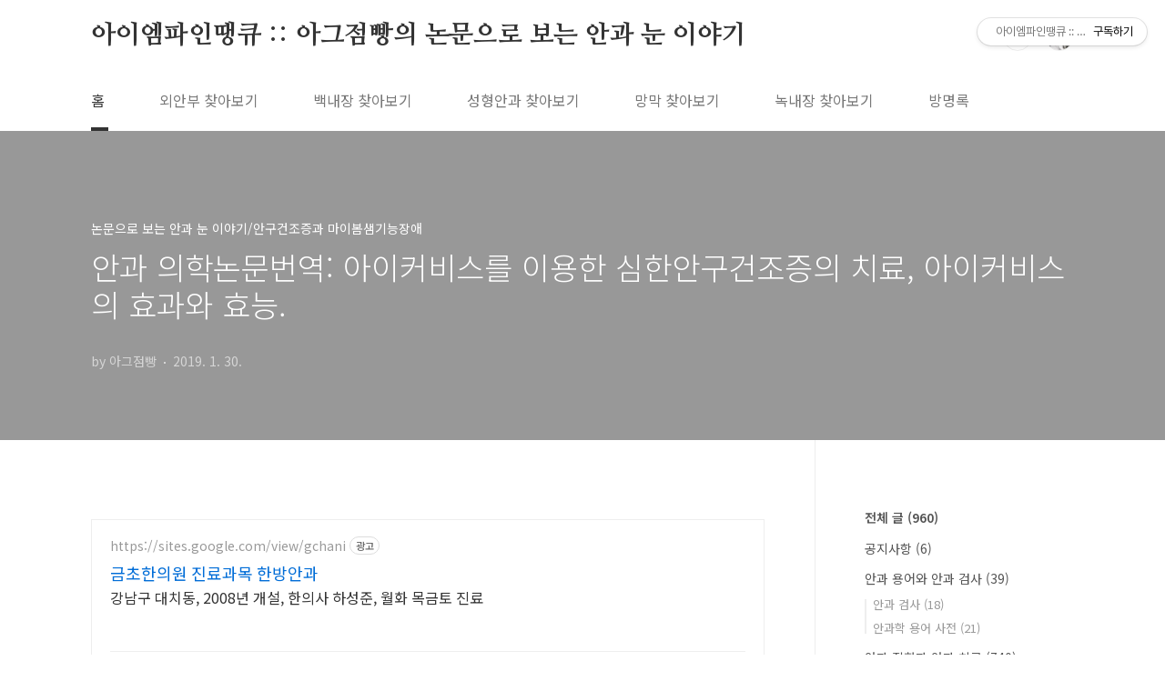

--- FILE ---
content_type: text/html;charset=UTF-8
request_url: https://argzumbang.tistory.com/930
body_size: 92522
content:
<!doctype html>
<html lang="ko">
                                                                                <head>
                <script type="text/javascript">if (!window.T) { window.T = {} }
window.T.config = {"TOP_SSL_URL":"https://www.tistory.com","PREVIEW":false,"ROLE":"guest","PREV_PAGE":"","NEXT_PAGE":"","BLOG":{"id":2783603,"name":"argzumbang","title":"아이엠파인땡큐 :: 아그점빵의 논문으로 보는 안과 눈 이야기","isDormancy":false,"nickName":"아그점빵","status":"open","profileStatus":"normal"},"NEED_COMMENT_LOGIN":false,"COMMENT_LOGIN_CONFIRM_MESSAGE":"","LOGIN_URL":"https://www.tistory.com/auth/login/?redirectUrl=https://argzumbang.tistory.com/930","DEFAULT_URL":"https://eyeamfinethankyou.com","USER":{"name":null,"homepage":null,"id":0,"profileImage":null},"SUBSCRIPTION":{"status":"none","isConnected":false,"isPending":false,"isWait":false,"isProcessing":false,"isNone":true},"IS_LOGIN":false,"HAS_BLOG":false,"IS_SUPPORT":false,"IS_SCRAPABLE":false,"TOP_URL":"http://www.tistory.com","JOIN_URL":"https://www.tistory.com/member/join","PHASE":"prod","ROLE_GROUP":"visitor"};
window.T.entryInfo = {"entryId":930,"isAuthor":false,"categoryId":706829,"categoryLabel":"논문으로 보는 안과 눈 이야기/안구건조증과 마이봄샘기능장애"};
window.appInfo = {"domain":"tistory.com","topUrl":"https://www.tistory.com","loginUrl":"https://www.tistory.com/auth/login","logoutUrl":"https://www.tistory.com/auth/logout"};
window.initData = {};

window.TistoryBlog = {
    basePath: "",
    url: "https://eyeamfinethankyou.com",
    tistoryUrl: "https://argzumbang.tistory.com",
    manageUrl: "https://argzumbang.tistory.com/manage",
    token: "dKI9HqEsEHjkK8RP4pw/Zlv53wH3b+96EqzdHblV120OmOx3fBMkgzWeQiHtTpHH"
};
var servicePath = "";
var blogURL = "";</script>

                
                
                
                        <!-- BusinessLicenseInfo - START -->
        
            <link href="https://tistory1.daumcdn.net/tistory_admin/userblog/userblog-7c7a62cfef2026f12ec313f0ebcc6daafb4361d7/static/plugin/BusinessLicenseInfo/style.css" rel="stylesheet" type="text/css"/>

            <script>function switchFold(entryId) {
    var businessLayer = document.getElementById("businessInfoLayer_" + entryId);

    if (businessLayer) {
        if (businessLayer.className.indexOf("unfold_license") > 0) {
            businessLayer.className = "business_license_layer";
        } else {
            businessLayer.className = "business_license_layer unfold_license";
        }
    }
}
</script>

        
        <!-- BusinessLicenseInfo - END -->
        <!-- CommentCaptcha - START -->
        <link href="https://tistory1.daumcdn.net/tistory_admin/userblog/userblog-7c7a62cfef2026f12ec313f0ebcc6daafb4361d7/static/plugin/CommentCaptcha/style.css" rel="stylesheet" type="text/css"/>
<script type="text/javascript">var needCommentCaptcha = true;
var commentCaptchaType = 'bottom';</script>

        <!-- CommentCaptcha - END -->

        <!-- GoogleAnalytics - START -->
        <script src="https://www.googletagmanager.com/gtag/js?id=125622981" async="async"></script>
<script>window.dataLayer = window.dataLayer || [];
function gtag(){dataLayer.push(arguments);}
gtag('js', new Date());
gtag('config','125622981', {
    cookie_domain: 'argzumbang.tistory.com',
    cookie_flags: 'max-age=0;domain=.tistory.com',
    cookie_expires: 7 * 24 * 60 * 60 // 7 days, in seconds
});</script>

        <!-- GoogleAnalytics - END -->

<!-- PreventCopyContents - START -->
<meta content="no" http-equiv="imagetoolbar"/>

<!-- PreventCopyContents - END -->

<!-- System - START -->
<script src="//pagead2.googlesyndication.com/pagead/js/adsbygoogle.js" async="async" data-ad-host="ca-host-pub-9691043933427338" data-ad-client="ca-pub-9823178118358947"></script>
<!-- System - END -->

        <!-- GoogleSearchConsole - START -->
        
<!-- BEGIN GOOGLE_SITE_VERIFICATION -->
<meta name="google-site-verification" content="HCXuFf3ZYi7X3REZjsxUkxh9eM1Sj0srKtrvQJ9RwbM"/>
<!-- END GOOGLE_SITE_VERIFICATION -->

        <!-- GoogleSearchConsole - END -->

        <!-- TistoryProfileLayer - START -->
        <link href="https://tistory1.daumcdn.net/tistory_admin/userblog/userblog-7c7a62cfef2026f12ec313f0ebcc6daafb4361d7/static/plugin/TistoryProfileLayer/style.css" rel="stylesheet" type="text/css"/>
<script type="text/javascript" src="https://tistory1.daumcdn.net/tistory_admin/userblog/userblog-7c7a62cfef2026f12ec313f0ebcc6daafb4361d7/static/plugin/TistoryProfileLayer/script.js"></script>

        <!-- TistoryProfileLayer - END -->

                
                <meta http-equiv="X-UA-Compatible" content="IE=Edge">
<meta name="format-detection" content="telephone=no">
<script src="//t1.daumcdn.net/tistory_admin/lib/jquery/jquery-3.5.1.min.js" integrity="sha256-9/aliU8dGd2tb6OSsuzixeV4y/faTqgFtohetphbbj0=" crossorigin="anonymous"></script>
<script type="text/javascript" src="//t1.daumcdn.net/tiara/js/v1/tiara-1.2.0.min.js"></script><meta name="referrer" content="always"/>
<meta name="google-adsense-platform-account" content="ca-host-pub-9691043933427338"/>
<meta name="google-adsense-platform-domain" content="tistory.com"/>
<meta name="google-adsense-account" content="ca-pub-9823178118358947"/>
<meta name="description" content="앞선 포스팅에 이어서... 아이커비스에 대한 이야기입니다. [논문으로 보는 안과 눈 이야기/안구건조증과 마이봄샘기능장애] 안과 의학 논문번역 : 사이클로스포린 0.1 %, 아이커비스를 이용한 심한 안구건조증의 치료 SANSIKA Study 로 알려진... Efficacy and Safety of 0.1% Cyclosporine A cationic emulsion inthe Treatment of Severe Dry eye disease, 즉, 심한 중증의 안구건조증의 치료에서의 아이커비스의 효과와 안전성에 대한 연구입니다. 앞서 이야기한것과 같이, 유럽 9개국의 50개 병원에서 &quot;심한 안구건조증&quot; 환자를 모집하여, 이들을 대상으로 총 6개월동안 연구하였습니다. 이들 총 300 여명을 모집한뒤, 2주간 인.."/>
<meta property="og:type" content="article"/>
<meta property="og:url" content="https://eyeamfinethankyou.com/930"/>
<meta property="og.article.author" content="아그점빵"/>
<meta property="og:site_name" content="아이엠파인땡큐 :: 아그점빵의 논문으로 보는 안과 눈 이야기"/>
<meta property="og:title" content="안과 의학논문번역: 아이커비스를 이용한 심한안구건조증의 치료, 아이커비스의 효과와 효능."/>
<meta name="by" content="아그점빵"/>
<meta property="og:description" content="앞선 포스팅에 이어서... 아이커비스에 대한 이야기입니다. [논문으로 보는 안과 눈 이야기/안구건조증과 마이봄샘기능장애] 안과 의학 논문번역 : 사이클로스포린 0.1 %, 아이커비스를 이용한 심한 안구건조증의 치료 SANSIKA Study 로 알려진... Efficacy and Safety of 0.1% Cyclosporine A cationic emulsion inthe Treatment of Severe Dry eye disease, 즉, 심한 중증의 안구건조증의 치료에서의 아이커비스의 효과와 안전성에 대한 연구입니다. 앞서 이야기한것과 같이, 유럽 9개국의 50개 병원에서 &quot;심한 안구건조증&quot; 환자를 모집하여, 이들을 대상으로 총 6개월동안 연구하였습니다. 이들 총 300 여명을 모집한뒤, 2주간 인.."/>
<meta property="og:image" content="https://img1.daumcdn.net/thumb/R800x0/?scode=mtistory2&fname=https%3A%2F%2Ft1.daumcdn.net%2Fcfile%2Ftistory%2F999D47445C5103440B"/>
<meta property="article:section" content="'건강'"/>
<meta name="twitter:card" content="summary_large_image"/>
<meta name="twitter:site" content="@TISTORY"/>
<meta name="twitter:title" content="안과 의학논문번역: 아이커비스를 이용한 심한안구건조증의 치료, 아이커비스의 효과와 효능."/>
<meta name="twitter:description" content="앞선 포스팅에 이어서... 아이커비스에 대한 이야기입니다. [논문으로 보는 안과 눈 이야기/안구건조증과 마이봄샘기능장애] 안과 의학 논문번역 : 사이클로스포린 0.1 %, 아이커비스를 이용한 심한 안구건조증의 치료 SANSIKA Study 로 알려진... Efficacy and Safety of 0.1% Cyclosporine A cationic emulsion inthe Treatment of Severe Dry eye disease, 즉, 심한 중증의 안구건조증의 치료에서의 아이커비스의 효과와 안전성에 대한 연구입니다. 앞서 이야기한것과 같이, 유럽 9개국의 50개 병원에서 &quot;심한 안구건조증&quot; 환자를 모집하여, 이들을 대상으로 총 6개월동안 연구하였습니다. 이들 총 300 여명을 모집한뒤, 2주간 인.."/>
<meta property="twitter:image" content="https://img1.daumcdn.net/thumb/R800x0/?scode=mtistory2&fname=https%3A%2F%2Ft1.daumcdn.net%2Fcfile%2Ftistory%2F999D47445C5103440B"/>
<meta content="https://eyeamfinethankyou.com/930" property="dg:plink" content="https://eyeamfinethankyou.com/930"/>
<meta name="plink"/>
<meta name="title" content="안과 의학논문번역: 아이커비스를 이용한 심한안구건조증의 치료, 아이커비스의 효과와 효능."/>
<meta name="article:media_name" content="아이엠파인땡큐 :: 아그점빵의 논문으로 보는 안과 눈 이야기"/>
<meta property="article:mobile_url" content="https://eyeamfinethankyou.com/m/930"/>
<meta property="article:pc_url" content="https://eyeamfinethankyou.com/930"/>
<meta property="article:mobile_view_url" content="https://argzumbang.tistory.com/m/930"/>
<meta property="article:pc_view_url" content="https://argzumbang.tistory.com/930"/>
<meta property="article:talk_channel_view_url" content="https://eyeamfinethankyou.com/m/930"/>
<meta property="article:pc_service_home" content="https://www.tistory.com"/>
<meta property="article:mobile_service_home" content="https://www.tistory.com/m"/>
<meta property="article:txid" content="2783603_930"/>
<meta property="article:published_time" content="2019-01-30T10:53:11+09:00"/>
<meta property="og:regDate" content="20190130105311"/>
<meta property="article:modified_time" content="2019-10-18T11:38:55+09:00"/>
<script type="module" src="https://tistory1.daumcdn.net/tistory_admin/userblog/userblog-7c7a62cfef2026f12ec313f0ebcc6daafb4361d7/static/pc/dist/index.js" defer=""></script>
<script type="text/javascript" src="https://tistory1.daumcdn.net/tistory_admin/userblog/userblog-7c7a62cfef2026f12ec313f0ebcc6daafb4361d7/static/pc/dist/index-legacy.js" defer="" nomodule="true"></script>
<script type="text/javascript" src="https://tistory1.daumcdn.net/tistory_admin/userblog/userblog-7c7a62cfef2026f12ec313f0ebcc6daafb4361d7/static/pc/dist/polyfills-legacy.js" defer="" nomodule="true"></script>
<link rel="stylesheet" type="text/css" href="https://t1.daumcdn.net/tistory_admin/www/style/font.css"/>
<link rel="stylesheet" type="text/css" href="https://tistory1.daumcdn.net/tistory_admin/userblog/userblog-7c7a62cfef2026f12ec313f0ebcc6daafb4361d7/static/style/content.css"/>
<link rel="stylesheet" type="text/css" href="https://tistory1.daumcdn.net/tistory_admin/userblog/userblog-7c7a62cfef2026f12ec313f0ebcc6daafb4361d7/static/pc/dist/index.css"/>
<link rel="stylesheet" type="text/css" href="https://tistory1.daumcdn.net/tistory_admin/userblog/userblog-7c7a62cfef2026f12ec313f0ebcc6daafb4361d7/static/style/uselessPMargin.css"/>
<script type="text/javascript">(function() {
    var tjQuery = jQuery.noConflict(true);
    window.tjQuery = tjQuery;
    window.orgjQuery = window.jQuery; window.jQuery = tjQuery;
    window.jQuery = window.orgjQuery; delete window.orgjQuery;
})()</script>
<script type="text/javascript" src="https://tistory1.daumcdn.net/tistory_admin/userblog/userblog-7c7a62cfef2026f12ec313f0ebcc6daafb4361d7/static/script/base.js"></script>
<script type="text/javascript" src="//developers.kakao.com/sdk/js/kakao.min.js"></script>

                

	  <!--광고차단-->

<script async src="https://fundingchoicesmessages.google.com/i/pub-9823178118358947?ers=1"></script><script>(function() {function signalGooglefcPresent() {if (!window.frames['googlefcPresent']) {if (document.body) {const iframe = document.createElement('iframe'); iframe.style = 'width: 0; height: 0; border: none; z-index: -1000; left: -1000px; top: -1000px;'; iframe.style.display = 'none'; iframe.name = 'googlefcPresent'; document.body.appendChild(iframe);} else {setTimeout(signalGooglefcPresent, 0);}}}signalGooglefcPresent();})();</script>

<script>(function(){'use strict';function aa(a){var b=0;return function(){return b<a.length?{done:!1,value:a[b++]}:{done:!0}}}var ba=typeof Object.defineProperties=="function"?Object.defineProperty:function(a,b,c){if(a==Array.prototype||a==Object.prototype)return a;a[b]=c.value;return a};
function ca(a){a=["object"==typeof globalThis&&globalThis,a,"object"==typeof window&&window,"object"==typeof self&&self,"object"==typeof global&&global];for(var b=0;b<a.length;++b){var c=a[b];if(c&&c.Math==Math)return c}throw Error("Cannot find global object");}var da=ca(this);function l(a,b){if(b)a:{var c=da;a=a.split(".");for(var d=0;d<a.length-1;d++){var e=a[d];if(!(e in c))break a;c=c[e]}a=a[a.length-1];d=c[a];b=b(d);b!=d&&b!=null&&ba(c,a,{configurable:!0,writable:!0,value:b})}}
function ea(a){return a.raw=a}function n(a){var b=typeof Symbol!="undefined"&&Symbol.iterator&&a[Symbol.iterator];if(b)return b.call(a);if(typeof a.length=="number")return{next:aa(a)};throw Error(String(a)+" is not an iterable or ArrayLike");}function fa(a){for(var b,c=[];!(b=a.next()).done;)c.push(b.value);return c}var ha=typeof Object.create=="function"?Object.create:function(a){function b(){}b.prototype=a;return new b},p;
if(typeof Object.setPrototypeOf=="function")p=Object.setPrototypeOf;else{var q;a:{var ja={a:!0},ka={};try{ka.__proto__=ja;q=ka.a;break a}catch(a){}q=!1}p=q?function(a,b){a.__proto__=b;if(a.__proto__!==b)throw new TypeError(a+" is not extensible");return a}:null}var la=p;
function t(a,b){a.prototype=ha(b.prototype);a.prototype.constructor=a;if(la)la(a,b);else for(var c in b)if(c!="prototype")if(Object.defineProperties){var d=Object.getOwnPropertyDescriptor(b,c);d&&Object.defineProperty(a,c,d)}else a[c]=b[c];a.A=b.prototype}function ma(){for(var a=Number(this),b=[],c=a;c<arguments.length;c++)b[c-a]=arguments[c];return b}l("Object.is",function(a){return a?a:function(b,c){return b===c?b!==0||1/b===1/c:b!==b&&c!==c}});
l("Array.prototype.includes",function(a){return a?a:function(b,c){var d=this;d instanceof String&&(d=String(d));var e=d.length;c=c||0;for(c<0&&(c=Math.max(c+e,0));c<e;c++){var f=d[c];if(f===b||Object.is(f,b))return!0}return!1}});
l("String.prototype.includes",function(a){return a?a:function(b,c){if(this==null)throw new TypeError("The 'this' value for String.prototype.includes must not be null or undefined");if(b instanceof RegExp)throw new TypeError("First argument to String.prototype.includes must not be a regular expression");return this.indexOf(b,c||0)!==-1}});l("Number.MAX_SAFE_INTEGER",function(){return 9007199254740991});
l("Number.isFinite",function(a){return a?a:function(b){return typeof b!=="number"?!1:!isNaN(b)&&b!==Infinity&&b!==-Infinity}});l("Number.isInteger",function(a){return a?a:function(b){return Number.isFinite(b)?b===Math.floor(b):!1}});l("Number.isSafeInteger",function(a){return a?a:function(b){return Number.isInteger(b)&&Math.abs(b)<=Number.MAX_SAFE_INTEGER}});
l("Math.trunc",function(a){return a?a:function(b){b=Number(b);if(isNaN(b)||b===Infinity||b===-Infinity||b===0)return b;var c=Math.floor(Math.abs(b));return b<0?-c:c}});/*

 Copyright The Closure Library Authors.
 SPDX-License-Identifier: Apache-2.0
*/
var u=this||self;function v(a,b){a:{var c=["CLOSURE_FLAGS"];for(var d=u,e=0;e<c.length;e++)if(d=d[c[e]],d==null){c=null;break a}c=d}a=c&&c[a];return a!=null?a:b}function w(a){return a};function na(a){u.setTimeout(function(){throw a;},0)};var oa=v(610401301,!1),pa=v(188588736,!0),qa=v(645172343,v(1,!0));var x,ra=u.navigator;x=ra?ra.userAgentData||null:null;function z(a){return oa?x?x.brands.some(function(b){return(b=b.brand)&&b.indexOf(a)!=-1}):!1:!1}function A(a){var b;a:{if(b=u.navigator)if(b=b.userAgent)break a;b=""}return b.indexOf(a)!=-1};function B(){return oa?!!x&&x.brands.length>0:!1}function C(){return B()?z("Chromium"):(A("Chrome")||A("CriOS"))&&!(B()?0:A("Edge"))||A("Silk")};var sa=B()?!1:A("Trident")||A("MSIE");!A("Android")||C();C();A("Safari")&&(C()||(B()?0:A("Coast"))||(B()?0:A("Opera"))||(B()?0:A("Edge"))||(B()?z("Microsoft Edge"):A("Edg/"))||B()&&z("Opera"));var ta={},D=null;var ua=typeof Uint8Array!=="undefined",va=!sa&&typeof btoa==="function";var wa;function E(){return typeof BigInt==="function"};var F=typeof Symbol==="function"&&typeof Symbol()==="symbol";function xa(a){return typeof Symbol==="function"&&typeof Symbol()==="symbol"?Symbol():a}var G=xa(),ya=xa("2ex");var za=F?function(a,b){a[G]|=b}:function(a,b){a.g!==void 0?a.g|=b:Object.defineProperties(a,{g:{value:b,configurable:!0,writable:!0,enumerable:!1}})},H=F?function(a){return a[G]|0}:function(a){return a.g|0},I=F?function(a){return a[G]}:function(a){return a.g},J=F?function(a,b){a[G]=b}:function(a,b){a.g!==void 0?a.g=b:Object.defineProperties(a,{g:{value:b,configurable:!0,writable:!0,enumerable:!1}})};function Aa(a,b){J(b,(a|0)&-14591)}function Ba(a,b){J(b,(a|34)&-14557)};var K={},Ca={};function Da(a){return!(!a||typeof a!=="object"||a.g!==Ca)}function Ea(a){return a!==null&&typeof a==="object"&&!Array.isArray(a)&&a.constructor===Object}function L(a,b,c){if(!Array.isArray(a)||a.length)return!1;var d=H(a);if(d&1)return!0;if(!(b&&(Array.isArray(b)?b.includes(c):b.has(c))))return!1;J(a,d|1);return!0};var M=0,N=0;function Fa(a){var b=a>>>0;M=b;N=(a-b)/4294967296>>>0}function Ga(a){if(a<0){Fa(-a);var b=n(Ha(M,N));a=b.next().value;b=b.next().value;M=a>>>0;N=b>>>0}else Fa(a)}function Ia(a,b){b>>>=0;a>>>=0;if(b<=2097151)var c=""+(4294967296*b+a);else E()?c=""+(BigInt(b)<<BigInt(32)|BigInt(a)):(c=(a>>>24|b<<8)&16777215,b=b>>16&65535,a=(a&16777215)+c*6777216+b*6710656,c+=b*8147497,b*=2,a>=1E7&&(c+=a/1E7>>>0,a%=1E7),c>=1E7&&(b+=c/1E7>>>0,c%=1E7),c=b+Ja(c)+Ja(a));return c}
function Ja(a){a=String(a);return"0000000".slice(a.length)+a}function Ha(a,b){b=~b;a?a=~a+1:b+=1;return[a,b]};var Ka=/^-?([1-9][0-9]*|0)(\.[0-9]+)?$/;var O;function La(a,b){O=b;a=new a(b);O=void 0;return a}
function P(a,b,c){a==null&&(a=O);O=void 0;if(a==null){var d=96;c?(a=[c],d|=512):a=[];b&&(d=d&-16760833|(b&1023)<<14)}else{if(!Array.isArray(a))throw Error("narr");d=H(a);if(d&2048)throw Error("farr");if(d&64)return a;d|=64;if(c&&(d|=512,c!==a[0]))throw Error("mid");a:{c=a;var e=c.length;if(e){var f=e-1;if(Ea(c[f])){d|=256;b=f-(+!!(d&512)-1);if(b>=1024)throw Error("pvtlmt");d=d&-16760833|(b&1023)<<14;break a}}if(b){b=Math.max(b,e-(+!!(d&512)-1));if(b>1024)throw Error("spvt");d=d&-16760833|(b&1023)<<
14}}}J(a,d);return a};function Ma(a){switch(typeof a){case "number":return isFinite(a)?a:String(a);case "boolean":return a?1:0;case "object":if(a)if(Array.isArray(a)){if(L(a,void 0,0))return}else if(ua&&a!=null&&a instanceof Uint8Array){if(va){for(var b="",c=0,d=a.length-10240;c<d;)b+=String.fromCharCode.apply(null,a.subarray(c,c+=10240));b+=String.fromCharCode.apply(null,c?a.subarray(c):a);a=btoa(b)}else{b===void 0&&(b=0);if(!D){D={};c="ABCDEFGHIJKLMNOPQRSTUVWXYZabcdefghijklmnopqrstuvwxyz0123456789".split("");d=["+/=",
"+/","-_=","-_.","-_"];for(var e=0;e<5;e++){var f=c.concat(d[e].split(""));ta[e]=f;for(var g=0;g<f.length;g++){var h=f[g];D[h]===void 0&&(D[h]=g)}}}b=ta[b];c=Array(Math.floor(a.length/3));d=b[64]||"";for(e=f=0;f<a.length-2;f+=3){var k=a[f],m=a[f+1];h=a[f+2];g=b[k>>2];k=b[(k&3)<<4|m>>4];m=b[(m&15)<<2|h>>6];h=b[h&63];c[e++]=g+k+m+h}g=0;h=d;switch(a.length-f){case 2:g=a[f+1],h=b[(g&15)<<2]||d;case 1:a=a[f],c[e]=b[a>>2]+b[(a&3)<<4|g>>4]+h+d}a=c.join("")}return a}}return a};function Na(a,b,c){a=Array.prototype.slice.call(a);var d=a.length,e=b&256?a[d-1]:void 0;d+=e?-1:0;for(b=b&512?1:0;b<d;b++)a[b]=c(a[b]);if(e){b=a[b]={};for(var f in e)Object.prototype.hasOwnProperty.call(e,f)&&(b[f]=c(e[f]))}return a}function Oa(a,b,c,d,e){if(a!=null){if(Array.isArray(a))a=L(a,void 0,0)?void 0:e&&H(a)&2?a:Pa(a,b,c,d!==void 0,e);else if(Ea(a)){var f={},g;for(g in a)Object.prototype.hasOwnProperty.call(a,g)&&(f[g]=Oa(a[g],b,c,d,e));a=f}else a=b(a,d);return a}}
function Pa(a,b,c,d,e){var f=d||c?H(a):0;d=d?!!(f&32):void 0;a=Array.prototype.slice.call(a);for(var g=0;g<a.length;g++)a[g]=Oa(a[g],b,c,d,e);c&&c(f,a);return a}function Qa(a){return a.s===K?a.toJSON():Ma(a)};function Ra(a,b,c){c=c===void 0?Ba:c;if(a!=null){if(ua&&a instanceof Uint8Array)return b?a:new Uint8Array(a);if(Array.isArray(a)){var d=H(a);if(d&2)return a;b&&(b=d===0||!!(d&32)&&!(d&64||!(d&16)));return b?(J(a,(d|34)&-12293),a):Pa(a,Ra,d&4?Ba:c,!0,!0)}a.s===K&&(c=a.h,d=I(c),a=d&2?a:La(a.constructor,Sa(c,d,!0)));return a}}function Sa(a,b,c){var d=c||b&2?Ba:Aa,e=!!(b&32);a=Na(a,b,function(f){return Ra(f,e,d)});za(a,32|(c?2:0));return a};function Ta(a,b){a=a.h;return Ua(a,I(a),b)}function Va(a,b,c,d){b=d+(+!!(b&512)-1);if(!(b<0||b>=a.length||b>=c))return a[b]}
function Ua(a,b,c,d){if(c===-1)return null;var e=b>>14&1023||536870912;if(c>=e){if(b&256)return a[a.length-1][c]}else{var f=a.length;if(d&&b&256&&(d=a[f-1][c],d!=null)){if(Va(a,b,e,c)&&ya!=null){var g;a=(g=wa)!=null?g:wa={};g=a[ya]||0;g>=4||(a[ya]=g+1,g=Error(),g.__closure__error__context__984382||(g.__closure__error__context__984382={}),g.__closure__error__context__984382.severity="incident",na(g))}return d}return Va(a,b,e,c)}}
function Wa(a,b,c,d,e){var f=b>>14&1023||536870912;if(c>=f||e&&!qa){var g=b;if(b&256)e=a[a.length-1];else{if(d==null)return;e=a[f+(+!!(b&512)-1)]={};g|=256}e[c]=d;c<f&&(a[c+(+!!(b&512)-1)]=void 0);g!==b&&J(a,g)}else a[c+(+!!(b&512)-1)]=d,b&256&&(a=a[a.length-1],c in a&&delete a[c])}
function Xa(a,b){var c=Ya;var d=d===void 0?!1:d;var e=a.h;var f=I(e),g=Ua(e,f,b,d);if(g!=null&&typeof g==="object"&&g.s===K)c=g;else if(Array.isArray(g)){var h=H(g),k=h;k===0&&(k|=f&32);k|=f&2;k!==h&&J(g,k);c=new c(g)}else c=void 0;c!==g&&c!=null&&Wa(e,f,b,c,d);e=c;if(e==null)return e;a=a.h;f=I(a);f&2||(g=e,c=g.h,h=I(c),g=h&2?La(g.constructor,Sa(c,h,!1)):g,g!==e&&(e=g,Wa(a,f,b,e,d)));return e}function Za(a,b){a=Ta(a,b);return a==null||typeof a==="string"?a:void 0}
function $a(a,b){var c=c===void 0?0:c;a=Ta(a,b);if(a!=null)if(b=typeof a,b==="number"?Number.isFinite(a):b!=="string"?0:Ka.test(a))if(typeof a==="number"){if(a=Math.trunc(a),!Number.isSafeInteger(a)){Ga(a);b=M;var d=N;if(a=d&2147483648)b=~b+1>>>0,d=~d>>>0,b==0&&(d=d+1>>>0);b=d*4294967296+(b>>>0);a=a?-b:b}}else if(b=Math.trunc(Number(a)),Number.isSafeInteger(b))a=String(b);else{if(b=a.indexOf("."),b!==-1&&(a=a.substring(0,b)),!(a[0]==="-"?a.length<20||a.length===20&&Number(a.substring(0,7))>-922337:
a.length<19||a.length===19&&Number(a.substring(0,6))<922337)){if(a.length<16)Ga(Number(a));else if(E())a=BigInt(a),M=Number(a&BigInt(4294967295))>>>0,N=Number(a>>BigInt(32)&BigInt(4294967295));else{b=+(a[0]==="-");N=M=0;d=a.length;for(var e=b,f=(d-b)%6+b;f<=d;e=f,f+=6)e=Number(a.slice(e,f)),N*=1E6,M=M*1E6+e,M>=4294967296&&(N+=Math.trunc(M/4294967296),N>>>=0,M>>>=0);b&&(b=n(Ha(M,N)),a=b.next().value,b=b.next().value,M=a,N=b)}a=M;b=N;b&2147483648?E()?a=""+(BigInt(b|0)<<BigInt(32)|BigInt(a>>>0)):(b=
n(Ha(a,b)),a=b.next().value,b=b.next().value,a="-"+Ia(a,b)):a=Ia(a,b)}}else a=void 0;return a!=null?a:c}function R(a,b){var c=c===void 0?"":c;a=Za(a,b);return a!=null?a:c};var S;function T(a,b,c){this.h=P(a,b,c)}T.prototype.toJSON=function(){return ab(this)};T.prototype.s=K;T.prototype.toString=function(){try{return S=!0,ab(this).toString()}finally{S=!1}};
function ab(a){var b=S?a.h:Pa(a.h,Qa,void 0,void 0,!1);var c=!S;var d=pa?void 0:a.constructor.v;var e=I(c?a.h:b);if(a=b.length){var f=b[a-1],g=Ea(f);g?a--:f=void 0;e=+!!(e&512)-1;var h=b;if(g){b:{var k=f;var m={};g=!1;if(k)for(var r in k)if(Object.prototype.hasOwnProperty.call(k,r))if(isNaN(+r))m[r]=k[r];else{var y=k[r];Array.isArray(y)&&(L(y,d,+r)||Da(y)&&y.size===0)&&(y=null);y==null&&(g=!0);y!=null&&(m[r]=y)}if(g){for(var Q in m)break b;m=null}else m=k}k=m==null?f!=null:m!==f}for(var ia;a>0;a--){Q=
a-1;r=h[Q];Q-=e;if(!(r==null||L(r,d,Q)||Da(r)&&r.size===0))break;ia=!0}if(h!==b||k||ia){if(!c)h=Array.prototype.slice.call(h,0,a);else if(ia||k||m)h.length=a;m&&h.push(m)}b=h}return b};function bb(a){return function(b){if(b==null||b=="")b=new a;else{b=JSON.parse(b);if(!Array.isArray(b))throw Error("dnarr");za(b,32);b=La(a,b)}return b}};function cb(a){this.h=P(a)}t(cb,T);var db=bb(cb);var U;function V(a){this.g=a}V.prototype.toString=function(){return this.g+""};var eb={};function fb(a){if(U===void 0){var b=null;var c=u.trustedTypes;if(c&&c.createPolicy){try{b=c.createPolicy("goog#html",{createHTML:w,createScript:w,createScriptURL:w})}catch(d){u.console&&u.console.error(d.message)}U=b}else U=b}a=(b=U)?b.createScriptURL(a):a;return new V(a,eb)};/*

 SPDX-License-Identifier: Apache-2.0
*/
function gb(a){var b=ma.apply(1,arguments);if(b.length===0)return fb(a[0]);for(var c=a[0],d=0;d<b.length;d++)c+=encodeURIComponent(b[d])+a[d+1];return fb(c)};function hb(a,b){a.src=b instanceof V&&b.constructor===V?b.g:"type_error:TrustedResourceUrl";var c,d;(c=(b=(d=(c=(a.ownerDocument&&a.ownerDocument.defaultView||window).document).querySelector)==null?void 0:d.call(c,"script[nonce]"))?b.nonce||b.getAttribute("nonce")||"":"")&&a.setAttribute("nonce",c)};function ib(){return Math.floor(Math.random()*2147483648).toString(36)+Math.abs(Math.floor(Math.random()*2147483648)^Date.now()).toString(36)};function jb(a,b){b=String(b);a.contentType==="application/xhtml+xml"&&(b=b.toLowerCase());return a.createElement(b)}function kb(a){this.g=a||u.document||document};function lb(a){a=a===void 0?document:a;return a.createElement("script")};function mb(a,b,c,d,e,f){try{var g=a.g,h=lb(g);h.async=!0;hb(h,b);g.head.appendChild(h);h.addEventListener("load",function(){e();d&&g.head.removeChild(h)});h.addEventListener("error",function(){c>0?mb(a,b,c-1,d,e,f):(d&&g.head.removeChild(h),f())})}catch(k){f()}};var nb=u.atob("aHR0cHM6Ly93d3cuZ3N0YXRpYy5jb20vaW1hZ2VzL2ljb25zL21hdGVyaWFsL3N5c3RlbS8xeC93YXJuaW5nX2FtYmVyXzI0ZHAucG5n"),ob=u.atob("WW91IGFyZSBzZWVpbmcgdGhpcyBtZXNzYWdlIGJlY2F1c2UgYWQgb3Igc2NyaXB0IGJsb2NraW5nIHNvZnR3YXJlIGlzIGludGVyZmVyaW5nIHdpdGggdGhpcyBwYWdlLg=="),pb=u.atob("RGlzYWJsZSBhbnkgYWQgb3Igc2NyaXB0IGJsb2NraW5nIHNvZnR3YXJlLCB0aGVuIHJlbG9hZCB0aGlzIHBhZ2Uu");function qb(a,b,c){this.i=a;this.u=b;this.o=c;this.g=null;this.j=[];this.m=!1;this.l=new kb(this.i)}
function rb(a){if(a.i.body&&!a.m){var b=function(){sb(a);u.setTimeout(function(){tb(a,3)},50)};mb(a.l,a.u,2,!0,function(){u[a.o]||b()},b);a.m=!0}}
function sb(a){for(var b=W(1,5),c=0;c<b;c++){var d=X(a);a.i.body.appendChild(d);a.j.push(d)}b=X(a);b.style.bottom="0";b.style.left="0";b.style.position="fixed";b.style.width=W(100,110).toString()+"%";b.style.zIndex=W(2147483544,2147483644).toString();b.style.backgroundColor=ub(249,259,242,252,219,229);b.style.boxShadow="0 0 12px #888";b.style.color=ub(0,10,0,10,0,10);b.style.display="flex";b.style.justifyContent="center";b.style.fontFamily="Roboto, Arial";c=X(a);c.style.width=W(80,85).toString()+
"%";c.style.maxWidth=W(750,775).toString()+"px";c.style.margin="24px";c.style.display="flex";c.style.alignItems="flex-start";c.style.justifyContent="center";d=jb(a.l.g,"IMG");d.className=ib();d.src=nb;d.alt="Warning icon";d.style.height="24px";d.style.width="24px";d.style.paddingRight="16px";var e=X(a),f=X(a);f.style.fontWeight="bold";f.textContent=ob;var g=X(a);g.textContent=pb;Y(a,e,f);Y(a,e,g);Y(a,c,d);Y(a,c,e);Y(a,b,c);a.g=b;a.i.body.appendChild(a.g);b=W(1,5);for(c=0;c<b;c++)d=X(a),a.i.body.appendChild(d),
a.j.push(d)}function Y(a,b,c){for(var d=W(1,5),e=0;e<d;e++){var f=X(a);b.appendChild(f)}b.appendChild(c);c=W(1,5);for(d=0;d<c;d++)e=X(a),b.appendChild(e)}function W(a,b){return Math.floor(a+Math.random()*(b-a))}function ub(a,b,c,d,e,f){return"rgb("+W(Math.max(a,0),Math.min(b,255)).toString()+","+W(Math.max(c,0),Math.min(d,255)).toString()+","+W(Math.max(e,0),Math.min(f,255)).toString()+")"}function X(a){a=jb(a.l.g,"DIV");a.className=ib();return a}
function tb(a,b){b<=0||a.g!=null&&a.g.offsetHeight!==0&&a.g.offsetWidth!==0||(vb(a),sb(a),u.setTimeout(function(){tb(a,b-1)},50))}function vb(a){for(var b=n(a.j),c=b.next();!c.done;c=b.next())(c=c.value)&&c.parentNode&&c.parentNode.removeChild(c);a.j=[];(b=a.g)&&b.parentNode&&b.parentNode.removeChild(b);a.g=null};function wb(a,b,c,d,e){function f(k){document.body?g(document.body):k>0?u.setTimeout(function(){f(k-1)},e):b()}function g(k){k.appendChild(h);u.setTimeout(function(){h?(h.offsetHeight!==0&&h.offsetWidth!==0?b():a(),h.parentNode&&h.parentNode.removeChild(h)):a()},d)}var h=xb(c);f(3)}function xb(a){var b=document.createElement("div");b.className=a;b.style.width="1px";b.style.height="1px";b.style.position="absolute";b.style.left="-10000px";b.style.top="-10000px";b.style.zIndex="-10000";return b};function Ya(a){this.h=P(a)}t(Ya,T);function yb(a){this.h=P(a)}t(yb,T);var zb=bb(yb);function Ab(a){if(!a)return null;a=Za(a,4);var b;a===null||a===void 0?b=null:b=fb(a);return b};var Bb=ea([""]),Cb=ea([""]);function Db(a,b){this.m=a;this.o=new kb(a.document);this.g=b;this.j=R(this.g,1);this.u=Ab(Xa(this.g,2))||gb(Bb);this.i=!1;b=Ab(Xa(this.g,13))||gb(Cb);this.l=new qb(a.document,b,R(this.g,12))}Db.prototype.start=function(){Eb(this)};
function Eb(a){Fb(a);mb(a.o,a.u,3,!1,function(){a:{var b=a.j;var c=u.btoa(b);if(c=u[c]){try{var d=db(u.atob(c))}catch(e){b=!1;break a}b=b===Za(d,1)}else b=!1}b?Z(a,R(a.g,14)):(Z(a,R(a.g,8)),rb(a.l))},function(){wb(function(){Z(a,R(a.g,7));rb(a.l)},function(){return Z(a,R(a.g,6))},R(a.g,9),$a(a.g,10),$a(a.g,11))})}function Z(a,b){a.i||(a.i=!0,a=new a.m.XMLHttpRequest,a.open("GET",b,!0),a.send())}function Fb(a){var b=u.btoa(a.j);a.m[b]&&Z(a,R(a.g,5))};(function(a,b){u[a]=function(){var c=ma.apply(0,arguments);u[a]=function(){};b.call.apply(b,[null].concat(c instanceof Array?c:fa(n(c))))}})("__h82AlnkH6D91__",function(a){typeof window.atob==="function"&&(new Db(window,zb(window.atob(a)))).start()});}).call(this);

window.__h82AlnkH6D91__("[base64]/[base64]/[base64]/[base64]");</script>
	
	
	  <!--URL1과 URL2를 URLgo로 자동 리디렉션-->
	<!-- 이걸로 : www없는 쪽을 하려면 설정에서 www 없는 것으로 바꾸고 이걸로
 	<script type="text/javascript">
var url1 = 'argzumbang.tistory.com';
var url2 = 'www.argzumbang.com';
var urlgo = 'argzumbang.com';
var online = document.URL;
    if(online.match(url1)) document.location.href = online.replace(url1, urlgo);
else if(online.match(url2)) document.location.href = online.replace(url2, urlgo);
	</script>
-->

	
		<!--google webmaster argzumbang.tistory.com-->
	<meta name="google-site-verification" content="WTdL6X3hZgxxCG0nq_TToo_kpqxKJcVAUXlEFP7j-0M" />
<meta name="google-site-verification" content="kjN-MD_Wy_c_XWj-Fbm4mAXLkaiWTzYUFjNboN3i7og" />


	<!--google webmaster eyeamfinethankyou.com-->
	<meta name="google-site-verification" content="qH3JO2cishM9r0cwZ3jNRT6j15SIrtUMvlvlyk1W4EQ" />
	<meta name="google-site-verification" content="n8mV4FX82Z_gRrwHc_O6FSihgOiWsfj8RmwlNPROhfc" />

	
	<!--google webmaster argzumbang.com-->
	<meta name="google-site-verification" content="-_15v0aoEzicm4YjuWyRmOOxet_XMWdFYk-4LF7cseA" />
	<meta name="naver-site-verification" content="1021209b945774abcaa281d6b865e40ecd2d6910" />
<meta name="google-site-verification" content="HCXuFf3ZYi7X3REZjsxUkxh9eM1Sj0srKtrvQJ9RwbM" />
	
	<!--bing webmaster-->
	<meta name="msvalidate.01" content="F28DFC43921CB118DCDB1B7D00FF1B0D" />
	<meta name="msvalidate.01" content="5AD1F488B2FF6F1ADFA5A9A68296D5BF" />
	<!--Naver webmaster-->
	<meta name="naver-site-verification" content="a497a77338cfe1ee16b0a1f605887e66c5e1a082" />
	<meta name="naver-site-verification" content="1524309c621592f339b2b445a5930cda65947723"/>
<meta name="naver-site-verification" content="1021209b945774abcaa281d6b865e40ecd2d6910" />
<meta name="naver-site-verification" content="43293af4668ba984ad7591ce2da48704bd1e653b" />
<meta name="naver-site-verification" content="a497a77338cfe1ee16b0a1f605887e66c5e1a082" />


	
	
	
<meta charset="UTF-8">
<meta name="viewport" content="user-scalable=no, initial-scale=1.0, maximum-scale=1.0, minimum-scale=1.0, width=device-width">
<title>안과 의학논문번역: 아이커비스를 이용한 심한안구건조증의 치료, 아이커비스의 효과와 효능.</title>
<link rel="stylesheet" href="https://tistory1.daumcdn.net/tistory/2783603/skin/style.css?_version_=1744656593">
<script src="//t1.daumcdn.net/tistory_admin/lib/jquery/jquery-1.12.4.min.js"></script>
<style type="text/css">

.entry-content a, .post-header h1 em, .comments h2 .count {color:#04beb8}
.comment-form .submit button:hover, .comment-form .submit button:focus {background-color:#04beb8}



</style>

                
                
                <style type="text/css">.another_category {
    border: 1px solid #E5E5E5;
    padding: 10px 10px 5px;
    margin: 10px 0;
    clear: both;
}

.another_category h4 {
    font-size: 12px !important;
    margin: 0 !important;
    border-bottom: 1px solid #E5E5E5 !important;
    padding: 2px 0 6px !important;
}

.another_category h4 a {
    font-weight: bold !important;
}

.another_category table {
    table-layout: fixed;
    border-collapse: collapse;
    width: 100% !important;
    margin-top: 10px !important;
}

* html .another_category table {
    width: auto !important;
}

*:first-child + html .another_category table {
    width: auto !important;
}

.another_category th, .another_category td {
    padding: 0 0 4px !important;
}

.another_category th {
    text-align: left;
    font-size: 12px !important;
    font-weight: normal;
    word-break: break-all;
    overflow: hidden;
    line-height: 1.5;
}

.another_category td {
    text-align: right;
    width: 80px;
    font-size: 11px;
}

.another_category th a {
    font-weight: normal;
    text-decoration: none;
    border: none !important;
}

.another_category th a.current {
    font-weight: bold;
    text-decoration: none !important;
    border-bottom: 1px solid !important;
}

.another_category th span {
    font-weight: normal;
    text-decoration: none;
    font: 10px Tahoma, Sans-serif;
    border: none !important;
}

.another_category_color_gray, .another_category_color_gray h4 {
    border-color: #E5E5E5 !important;
}

.another_category_color_gray * {
    color: #909090 !important;
}

.another_category_color_gray th a.current {
    border-color: #909090 !important;
}

.another_category_color_gray h4, .another_category_color_gray h4 a {
    color: #737373 !important;
}

.another_category_color_red, .another_category_color_red h4 {
    border-color: #F6D4D3 !important;
}

.another_category_color_red * {
    color: #E86869 !important;
}

.another_category_color_red th a.current {
    border-color: #E86869 !important;
}

.another_category_color_red h4, .another_category_color_red h4 a {
    color: #ED0908 !important;
}

.another_category_color_green, .another_category_color_green h4 {
    border-color: #CCE7C8 !important;
}

.another_category_color_green * {
    color: #64C05B !important;
}

.another_category_color_green th a.current {
    border-color: #64C05B !important;
}

.another_category_color_green h4, .another_category_color_green h4 a {
    color: #3EA731 !important;
}

.another_category_color_blue, .another_category_color_blue h4 {
    border-color: #C8DAF2 !important;
}

.another_category_color_blue * {
    color: #477FD6 !important;
}

.another_category_color_blue th a.current {
    border-color: #477FD6 !important;
}

.another_category_color_blue h4, .another_category_color_blue h4 a {
    color: #1960CA !important;
}

.another_category_color_violet, .another_category_color_violet h4 {
    border-color: #E1CEEC !important;
}

.another_category_color_violet * {
    color: #9D64C5 !important;
}

.another_category_color_violet th a.current {
    border-color: #9D64C5 !important;
}

.another_category_color_violet h4, .another_category_color_violet h4 a {
    color: #7E2CB5 !important;
}
</style>

                
                <link rel="stylesheet" type="text/css" href="https://tistory1.daumcdn.net/tistory_admin/userblog/userblog-7c7a62cfef2026f12ec313f0ebcc6daafb4361d7/static/style/revenue.css"/>
<link rel="canonical" href="https://eyeamfinethankyou.com/930"/>

<!-- BEGIN STRUCTURED_DATA -->
<script type="application/ld+json">
    {"@context":"http://schema.org","@type":"BlogPosting","mainEntityOfPage":{"@id":"https://eyeamfinethankyou.com/930","name":null},"url":"https://eyeamfinethankyou.com/930","headline":"안과 의학논문번역: 아이커비스를 이용한 심한안구건조증의 치료, 아이커비스의 효과와 효능.","description":"앞선 포스팅에 이어서... 아이커비스에 대한 이야기입니다. [논문으로 보는 안과 눈 이야기/안구건조증과 마이봄샘기능장애] 안과 의학 논문번역 : 사이클로스포린 0.1 %, 아이커비스를 이용한 심한 안구건조증의 치료 SANSIKA Study 로 알려진... Efficacy and Safety of 0.1% Cyclosporine A cationic emulsion inthe Treatment of Severe Dry eye disease, 즉, 심한 중증의 안구건조증의 치료에서의 아이커비스의 효과와 안전성에 대한 연구입니다. 앞서 이야기한것과 같이, 유럽 9개국의 50개 병원에서 &quot;심한 안구건조증&quot; 환자를 모집하여, 이들을 대상으로 총 6개월동안 연구하였습니다. 이들 총 300 여명을 모집한뒤, 2주간 인..","author":{"@type":"Person","name":"아그점빵","logo":null},"image":{"@type":"ImageObject","url":"https://img1.daumcdn.net/thumb/R800x0/?scode=mtistory2&fname=https%3A%2F%2Ft1.daumcdn.net%2Fcfile%2Ftistory%2F999D47445C5103440B","width":"800px","height":"800px"},"datePublished":"2019-01-30T10:53:11+09:00","dateModified":"2019-10-18T11:38:55+09:00","publisher":{"@type":"Organization","name":"TISTORY","logo":{"@type":"ImageObject","url":"https://t1.daumcdn.net/tistory_admin/static/images/openGraph/opengraph.png","width":"800px","height":"800px"}}}
</script>
<!-- END STRUCTURED_DATA -->
<link rel="stylesheet" type="text/css" href="https://tistory1.daumcdn.net/tistory_admin/userblog/userblog-7c7a62cfef2026f12ec313f0ebcc6daafb4361d7/static/style/dialog.css"/>
<link rel="stylesheet" type="text/css" href="//t1.daumcdn.net/tistory_admin/www/style/top/font.css"/>
<link rel="stylesheet" type="text/css" href="https://tistory1.daumcdn.net/tistory_admin/userblog/userblog-7c7a62cfef2026f12ec313f0ebcc6daafb4361d7/static/style/postBtn.css"/>
<link rel="stylesheet" type="text/css" href="https://tistory1.daumcdn.net/tistory_admin/userblog/userblog-7c7a62cfef2026f12ec313f0ebcc6daafb4361d7/static/style/tistory.css"/>
<script type="text/javascript" src="https://tistory1.daumcdn.net/tistory_admin/userblog/userblog-7c7a62cfef2026f12ec313f0ebcc6daafb4361d7/static/script/common.js"></script>

                
                </head>
                                                <body id="tt-body-page" class="layout-aside-right paging-number">
                
                
                

<div id="acc-nav">
	<a href="#content">본문 바로가기</a>
</div>
<div id="wrap">
	<header id="header">
		<div class="inner">
			<h1>
				<a href="https://eyeamfinethankyou.com/">
					
					
						아이엠파인땡큐 :: 아그점빵의 논문으로 보는 안과 눈 이야기
					
				</a>
			</h1>
			<div class="util">
				<div class="search">
					
						<input type="text" name="search" value="" placeholder="검색내용을 입력하세요." onkeypress="if (event.keyCode == 13) { try {
    window.location.href = '/search' + '/' + looseURIEncode(document.getElementsByName('search')[0].value);
    document.getElementsByName('search')[0].value = '';
    return false;
} catch (e) {} }">
						<button type="submit" onclick="try {
    window.location.href = '/search' + '/' + looseURIEncode(document.getElementsByName('search')[0].value);
    document.getElementsByName('search')[0].value = '';
    return false;
} catch (e) {}">검색</button>
					
				</div>
				<div class="profile">
					<button type="button"><img alt="블로그 이미지" src="https://tistory1.daumcdn.net/tistory/2783603/attach/e08e70c555ab4421ba878e4592c438a5"/></button>
					<nav>
						<ul>
							<li><a href="https://argzumbang.tistory.com/manage">관리</a></li>
							<li><a href="https://argzumbang.tistory.com/manage/entry/post ">글쓰기</a></li>
							<li class="login"><a href="#">로그인</a></li>
							<li class="logout"><a href="#">로그아웃</a></li>
						</ul>
					</nav>
				</div>
				<button type="button" class="menu"><span>메뉴</span></button>
			</div>
			<nav id="gnb">
				<ul>
  <li class="t_menu_home first"><a href="/" target="">홈</a></li>
  <li class="t_menu_link_1"><a href="https://argzumbang.tistory.com/550" target="">외안부 찾아보기</a></li>
  <li class="t_menu_link_2"><a href="https://argzumbang.tistory.com/642" target="">백내장 찾아보기</a></li>
  <li class="t_menu_link_3"><a href="https://argzumbang.tistory.com/995" target="">성형안과 찾아보기</a></li>
  <li class="t_menu_link_4"><a href="https://argzumbang.tistory.com/551" target="">망막 찾아보기</a></li>
  <li class="t_menu_link_5"><a href="https://argzumbang.tistory.com/552" target="">녹내장 찾아보기</a></li>
  <li class="t_menu_guestbook last"><a href="/guestbook" target="">방명록</a></li>
</ul>
			</nav>
		</div>
	</header>
	<section id="container">
		
		<div class="content-wrap">
			<article id="content">
				

				

				

				

				

				

				<div class="inner">
					            
                

		

		
			<div class="post-cover" style="background-image:url(https://t1.daumcdn.net/cfile/tistory/999D47445C5103440B)">
				<div class="inner">
					<span class="category">논문으로 보는 안과 눈 이야기/안구건조증과 마이봄샘기능장애</span>
					<h1>안과 의학논문번역: 아이커비스를 이용한 심한안구건조증의 치료, 아이커비스의 효과와 효능.</h1>
					<span class="meta">
						<span class="author">by 아그점빵</span>
						<span class="date">2019. 1. 30.</span>
						
					</span>
				</div>
			</div>

			<div class="entry-content">
				<script onerror="changeAdsenseToNaverAd()" async src="https://pagead2.googlesyndication.com/pagead/js/adsbygoogle.js?client=ca-pub-9527582522912841" crossorigin="anonymous"></script>
<!-- inventory -->
<ins class="adsbygoogle" style="margin:50px 0; display:block;" data-ad-client="ca-pub-9527582522912841" data-ad-slot="3825649038" data-ad-format="auto" data-full-width-responsive="true" data-ad-type="inventory" data-ad-adfit-unit="DAN-nRFiQiN4avFYIKbk"></ins>

<script id="adsense_script">
     (adsbygoogle = window.adsbygoogle || []).push({});
</script>
<script>
    if(window.observeAdsenseUnfilledState !== undefined){ observeAdsenseUnfilledState(); }
</script>
<div data-tistory-react-app="NaverAd"></div>

                    <!-- System - START -->
        <div class="revenue_unit_wrap">
  <div class="revenue_unit_item adsense responsive">
    <div class="revenue_unit_info">반응형</div>
    <script src="//pagead2.googlesyndication.com/pagead/js/adsbygoogle.js" async="async"></script>
    <ins class="adsbygoogle" style="display: block;" data-ad-host="ca-host-pub-9691043933427338" data-ad-client="ca-pub-9823178118358947" data-ad-format="auto"></ins>
    <script>(adsbygoogle = window.adsbygoogle || []).push({});</script>
  </div>
</div>
        <!-- System - END -->

            <div class="tt_article_useless_p_margin contents_style"><p style="line-height: 1.8;">앞선 포스팅에 이어서...</p><p style="line-height: 1.8;"><br /></p><p style="line-height: 1.8;">아이커비스에 대한 이야기입니다.</p><p style="line-height: 1.8;"><br /></p><p style="line-height: 1.8;"><br /></p><p style="line-height: 1.8;"><a href="https://argzumbang.tistory.com/929" target="_blank" class="tx-link"><b>[논문으로 보는 안과 눈 이야기/안구건조증과 마이봄샘기능장애]<br />안과 의학 논문번역 : 사이클로스포린 0.1 %, 아이커비스를 이용한 심한 안구건조증의 치료</b></a></p><p style="line-height: 1.8;"><br /></p><p style="line-height: 1.8;"><br /></p><p style="line-height: 1.8;"><br /></p><p style="line-height: 1.8;"><b>SANSIKA Study </b>로 알려진...</p><p style="line-height: 1.8;"><br /></p><p style="line-height: 1.8;"><b>Efficacy and Safety of 0.1% Cyclosporine A cationic emulsion inthe Treatment of Severe Dry eye disease,&nbsp;</b></p><p style="line-height: 1.8;"><br /></p><p style="line-height: 1.8;">즉, <b>심한 중증의 안구건조증의 치료에서의 아이커비스의 효과와 안전성에 대한 연구</b>입니다.</p><p style="line-height: 1.8;"><br /></p><p style="line-height: 1.8; text-align: left; clear: none; float: none;"><span class="imageblock" style="display: inline-block; width: 800px; width: 800px; height: 402px;; height: auto; max-width: 100%;"><img src="https://t1.daumcdn.net/cfile/tistory/99B4E3475C5100FA0B" style="width: 800px; height: 402px;" srcset="https://img1.daumcdn.net/thumb/R1280x0/?scode=mtistory2&fname=https%3A%2F%2Ft1.daumcdn.net%2Fcfile%2Ftistory%2F99B4E3475C5100FA0B" width="800" height="402" alt="Efficacy and Safety of 0.1% Cyclosporine A cationic emulsion inthe Treatment of Severe Dry eye disease, " filename="제목.jpg" filemime="image/jpeg" original="yes"/><span class="cap1" style="display: block; max-width:100%; width: 800px; height: 402px;;">Efficacy and Safety of 0.1% Cyclosporine A cationic emulsion inthe Treatment of Severe Dry eye disease, </span></span></p><p style="line-height: 1.8;"><br /></p><p style="line-height: 1.8;"><br /></p><p style="line-height: 1.8;"><br /></p><p style="line-height: 1.8;"><br /></p><p style="line-height: 1.8;">앞서 이야기한것과 같이,&nbsp;</p><p style="line-height: 1.8;"><br /></p><p style="line-height: 1.8;"><b>유럽 9개국의 50개 병원</b>에서 <b>"심한 안구건조증" </b>환자를 모집하여, 이들을 대상으로 <b>총 6개월동안 연구</b>하였습니다.</p><p style="line-height: 1.8;"><br /></p><p style="line-height: 1.8;"><br /></p><p style="line-height: 1.8;">이들 총 300 여명을 모집한뒤, 2주간 인공눈물만을 사용하도록 하여, 기존에 사용하던 안약의 효과를 씻어내도록 하였습니다.(washout for 2wks)</p><p style="line-height: 1.8;"><br /></p><p style="line-height: 1.8;"><br /></p><p style="line-height: 1.8;">이들 중 배제기준에 해당된 사람들을 제외하고 난뒤, 남은 이들을 2:1 의 비율로 나누어,&nbsp;</p><p style="line-height: 1.8;"><br /></p><p style="line-height: 1.8;">150 여명의 아이커비스 실험군에서는&nbsp; 아이커비스를 자기전에 1번 점안하도록</p><p style="line-height: 1.8;"><br /></p><p style="line-height: 1.8;">90 여명의 대조군에서는 약효가 들어있지 않은 위약 Vehicle 을 자기전에 1번 점안하게 하였습니다.</p><p style="line-height: 1.8;"><br /></p><p style="line-height: 1.8;"><br /></p><p style="line-height: 1.8; text-align: left; clear: none; float: none;"><span class="imageblock" style="display: inline-block; width: 801px; width: 801px; height: 285px;; height: auto; max-width: 100%;"><img src="https://t1.daumcdn.net/cfile/tistory/9963E6505C51011B0F" style="width: 801px; height: 285px;" srcset="https://img1.daumcdn.net/thumb/R1280x0/?scode=mtistory2&fname=https%3A%2F%2Ft1.daumcdn.net%2Fcfile%2Ftistory%2F9963E6505C51011B0F" width="801" height="285" alt="SANSIKA study 의 설계" filename="bjophthalmol-2017-311801-inline-supplementary-material-1.jpg" filemime="image/jpeg" original="yes"/><span class="cap1" style="display: block; max-width:100%; width: 801px; height: 285px;;">SANSIKA study 의 설계</span></span></p><p style="line-height: 1.8;"><br /></p><p style="line-height: 1.8;"><br /></p><p style="line-height: 1.8;">이때&nbsp; <b>Vehicle 위약</b>은 아이커비스의 점안감이나 색깔과 비슷해야 하기 때문에, <b>흰색의 안약</b>으로 하였고,&nbsp;</p><p style="line-height: 1.8;"><br /></p><p style="line-height: 1.8;">성분역시 <b>아이커비스 특유의 오일 이멀젼 형태</b>로 하였습니다.(<b>cationic oil in water&nbsp; nanoemulsion</b>)</p><p style="line-height: 1.8;"><br /></p><p style="line-height: 1.8;"><br /></p><p style="line-height: 1.8;"><br /></p><p style="line-height: 1.8;">아이커비스안약과 대조군 안약&nbsp; 이외에는 <b>"보존제가 들지 않은 인공눈물을 필요한 만큼 사용"하도록 하고 그이외의 약들은 모두 금지</b>하였습니다.</p><p style="line-height: 1.8;"><br /></p><p style="line-height: 1.8;"><br /></p><p style="line-height: 1.8;"></p><center>
<script type="text/javascript">    google_ad_client = "ca-pub-9823178118358947";    google_ad_slot = "6825009178";    google_ad_width = 300;    google_ad_height = 250;</script><!-- 300*250 PC 1 (글중간표 좌측) --><script type="text/javascript" src="//pagead2.googlesyndication.com/pagead/show_ads.js"></script>
&nbsp;&nbsp;&nbsp;
<script> if(window.getWindowCleintWidth()>=768){ document.write('  <script type="text/javascript">    google_ad_client = "ca-pub-9823178118358947";    google_ad_slot = "7371804081";    google_ad_width = 300;    google_ad_height = 250;<\/script><!-- 300*250 PC 2 (글중간표 우측) --><script type="text/javascript"src="//pagead2.googlesyndication.com/pagead/show_ads.js"><\/script> ') } </script>
</center><br /><p></p><p style="line-height: 1.8;"><br /></p><p style="line-height: 1.8;">이들을 대상으로 <b>총 6개월간 약제를 사용</b>하도록 하면서 각종 눈의 변화를 비교하였습니다.</p><p style="line-height: 1.8;"><br /></p><p style="line-height: 1.8;"><br /></p><p style="line-height: 1.8;">앞서 이야기한것 처럼&nbsp; 저자들이 1차적으로 관찰하고자한것은&nbsp;</p><p style="line-height: 1.8;"><br /></p><p style="line-height: 1.8;">아이커비스를 사용하면서, <b>안구건조증의 증상과 징후를 모두 좋아지게하는지의 여부</b>로,&nbsp;</p><p style="line-height: 1.8;"><br /></p><p style="line-height: 1.8;"><br /></p><p style="line-height: 1.8;"><b>CFS 에서의 2단계의 각막의 소견상의 호전</b>을 보여, <b>기존 4점 이상에서 2점 이하로 호전</b>되는여부</p><p style="line-height: 1.8;"><br /></p><p style="line-height: 1.8; text-align: left; clear: none; float: none;"><span class="imageblock" style="display: inline-block; width: 450px; width: 450px; height: 590px;; height: auto; max-width: 100%;"><img src="https://t1.daumcdn.net/cfile/tistory/99E2D4455C5101DB0A" style="width: 450px; height: 590px;" srcset="https://img1.daumcdn.net/thumb/R1280x0/?scode=mtistory2&fname=https%3A%2F%2Ft1.daumcdn.net%2Fcfile%2Ftistory%2F99E2D4455C5101DB0A" width="450" height="590" alt="CFS 에서의 2단계의 호전 : 소견호전" filename="CFS 2점이하.jpg" filemime="image/jpeg" original="yes"/><span class="cap1" style="display: block; max-width:100%; width: 450px; height: 590px;;">CFS 에서의 2단계의 호전 : 소견호전</span></span></p><p style="line-height: 1.8; text-align: left; clear: none; float: none;"><br /></p><p style="line-height: 1.8; text-align: left; clear: none; float: none;"><br /></p><p style="line-height: 1.8;"><b>OSDI 에서 30% 이상호전이라는 증상상의 호전</b>을 보여, 기존 23점 이상의 점수에서 30% 이상의 호전여부</p><p style="line-height: 1.8;"><br /></p><p style="line-height: 1.8;"><span class="imageblock" style="display: inline-block; width: 600px; width: 600px; height: 231px;; height: auto; max-width: 100%;"><img src="https://t1.daumcdn.net/cfile/tistory/99B210495C5101590E" style="width: 600px; height: 231px;" srcset="https://img1.daumcdn.net/thumb/R1280x0/?scode=mtistory2&fname=https%3A%2F%2Ft1.daumcdn.net%2Fcfile%2Ftistory%2F99B210495C5101590E" width="600" height="231" alt="OSDI 에서 30% 이상 호전 : 증상호전" filename="OSDI 호전.png" filemime="image/jpeg" original="yes"/><span class="cap1" style="display: block; max-width:100%; width: 600px; height: 231px;;">OSDI 에서 30% 이상 호전 : 증상호전</span></span></p><p style="line-height: 1.8;"><br /></p><p style="line-height: 1.8;"><br /></p><p style="line-height: 1.8;"><b>CFS-OSDI responder 에 대한 비율</b>을 비교하고자 하였습니다.</p><p style="line-height: 1.8;"><br /></p><p style="line-height: 1.8;"><br /></p><p style="line-height: 1.8;">그결과는 다음과 같습니다.</p><p style="line-height: 1.8;"><br /></p><p style="line-height: 1.8; text-align: left; clear: none; float: none;"><span class="imageblock" style="display: inline-block; width: 800px; width: 800px; height: 358px;; height: auto; max-width: 100%;"><img src="https://t1.daumcdn.net/cfile/tistory/9951284A5C5101980A" style="width: 800px; height: 358px;" srcset="https://img1.daumcdn.net/thumb/R1280x0/?scode=mtistory2&fname=https%3A%2F%2Ft1.daumcdn.net%2Fcfile%2Ftistory%2F9951284A5C5101980A" width="800" height="358" alt="아이커비스의 효과에 대한 연구 결과" filename="T2.jpg" filemime="image/jpeg" original="yes"/><span class="cap1" style="display: block; max-width:100%; width: 800px; height: 358px;;">아이커비스의 효과에 대한 연구 결과</span></span></p><p style="line-height: 1.8;"><br /></p><p style="line-height: 1.8;"><br /></p><p style="line-height: 1.8;"><b><br /></b></p><p style="line-height: 1.8;"><b>CsA CE 즉, 아이커비스를 사용한 그룹</b>에서는 총<b> 44명</b>에서 <b>CFS 와 OSDI 각 각각 2단계 이상, 30% 이상의 호전</b>을 보였습니다.</p><p style="line-height: 1.8;"><br /></p><p style="line-height: 1.8;">이는 전체 환자의 <b>28.6%</b>에 해당하는 정도입니다.</p><p style="line-height: 1.8;"><br /></p><p style="line-height: 1.8;"><br /></p><p style="line-height: 1.8;"><b>Vehicle 즉, 대조군를 사용한 그룹</b>에서는 총<b> 21명</b>에서<b> CFS 와 OSDI 각 각각 2단계 이상, 30% 이상의 호전</b>을 보였습니다.</p><p style="line-height: 1.8;"><br /></p><p style="line-height: 1.8;">이는 전체 환자의<b> 23.1%</b>에 해당하는 정도입니다.</p><p style="line-height: 1.8;"><br /></p><p style="line-height: 1.8;"><br /></p><p style="line-height: 1.8;">두군에서 <b>유의한 차이가 관찰되지 않았습니다.</b></p><p style="line-height: 1.8;"><br /></p><p style="line-height: 1.8;"><br /></p><p style="line-height: 1.8;">그래서 이를 세분화하여,&nbsp;</p><p style="line-height: 1.8;"><br /></p><p style="line-height: 1.8;">CFS 에서의 2단계 이상의 각막 호전만을 보이는 경우,&nbsp;</p><p style="line-height: 1.8;"><br /></p><p style="line-height: 1.8;">OSDI 에서 30% 이상의 각막 호전만이라도 보이는 경우,&nbsp;</p><p style="line-height: 1.8;"><br /></p><p style="line-height: 1.8;">환자가 호소하는 눈의 통증은 VAS 점수로 표현하였을때 30% 이상호전되는 여부,&nbsp;</p><p style="line-height: 1.8;"><br /></p><p style="line-height: 1.8;">CFS 와 VAS 점수두가지를 서로 한데 합쳐서 따져보았을 경우,&nbsp;</p><p style="line-height: 1.8;"><br /></p><p style="line-height: 1.8;">각막 상처가 완전히 나아서 완전히 깨끗해지는 경우,&nbsp;</p><p style="line-height: 1.8;"><br /></p><p style="line-height: 1.8;"><br /></p><p style="line-height: 1.8;">이렇게 다양하게 평가해보았지만,&nbsp; <b>&nbsp;아이커비스가 대조군에 비해서&nbsp; 유의한 차이가 날 정도의 효과는 관찰되지 않았습</b>니다.</p><p style="line-height: 1.8;"><br /></p><p style="line-height: 1.8;"><br /></p><p style="line-height: 1.8;"><br /></p><p style="line-height: 1.8;"><br /></p><p style="line-height: 1.8;">이렇게 되면, 연구의 9개국 50개 이상의 병원에서 시행한 연구결과가 허탕이 되기때문에,&nbsp;</p><p style="line-height: 1.8;"><br /></p><p style="line-height: 1.8;"><b>조금 평가 기준을&nbsp; 조정해</b>보았습니다.</p><p style="line-height: 1.8;"><br /></p><p style="line-height: 1.8;"><b>CFS에서 3단계 이상의 호전</b>을 보이는 경우, 즉 치료전 4단계 이상에서 1단계로의 호전이 관찰되고,&nbsp;</p><p style="line-height: 1.8;"><br /></p><p style="line-height: 1.8;"><span class="imageblock" style="display: inline-block; width: 450px; width: 450px; height: 590px;; height: auto; max-width: 100%;"><img src="https://t1.daumcdn.net/cfile/tistory/99E55B4F5C51026306" style="width: 450px; height: 590px;" srcset="https://img1.daumcdn.net/thumb/R1280x0/?scode=mtistory2&fname=https%3A%2F%2Ft1.daumcdn.net%2Fcfile%2Ftistory%2F99E55B4F5C51026306" width="450" height="590" alt="CFS 에서의 3단계의 호전 : 소견호전" filename="CFS 3단계 이하.jpg" filemime="image/jpeg" original="yes"/><span class="cap1" style="display: block; max-width:100%; width: 450px; height: 590px;;">CFS 에서의 3단계의 호전 : 소견호전</span></span></p><p style="line-height: 1.8;"><br /></p><p style="line-height: 1.8;"><br /></p><p style="line-height: 1.8;"><b>OSDI 에서의 30% 이상의 호전</b>을 보이는 경우로</p><p style="line-height: 1.8;"><br /></p><p style="line-height: 1.8;"><span class="imageblock" style="display: inline-block; width: 600px; width: 600px; height: 231px;; height: auto; max-width: 100%;"><img src="https://t1.daumcdn.net/cfile/tistory/99B210495C5101590E" style="width: 600px; height: 231px;" srcset="https://img1.daumcdn.net/thumb/R1280x0/?scode=mtistory2&fname=https%3A%2F%2Ft1.daumcdn.net%2Fcfile%2Ftistory%2F99B210495C5101590E" width="600" height="231" alt="OSDI 에서 30% 이상 호전 : 증상호전" filename="OSDI 호전.png" filemime="image/jpeg" original="yes"/><span class="cap1" style="display: block; max-width:100%; width: 600px; height: 231px;;">OSDI 에서 30% 이상 호전 : 증상호전</span></span></p><p style="line-height: 1.8; text-align: left; clear: none; float: none;"><br /></p><p style="line-height: 1.8;"><br /></p><p style="line-height: 1.8;"><br /></p><p style="line-height: 1.8;">기준을 변경하여 보았을때,&nbsp; 결과는...</p><p style="line-height: 1.8;"><br /></p><p style="line-height: 1.8; text-align: left; clear: none; float: none;"><span class="imageblock" style="display: inline-block; width: 600px; width: 600px; height: 619px;; height: auto; max-width: 100%;"><img src="https://t1.daumcdn.net/cfile/tistory/99DB59455C5101DC3E" style="width: 600px; height: 619px;" srcset="https://img1.daumcdn.net/thumb/R1280x0/?scode=mtistory2&fname=https%3A%2F%2Ft1.daumcdn.net%2Fcfile%2Ftistory%2F99DB59455C5101DC3E" width="600" height="619" alt="변경된 기준에서의 아이커비스의 효과" filename="F2.jpg" filemime="image/jpeg" original="yes"/><span class="cap1" style="display: block; max-width:100%; width: 600px; height: 619px;;">변경된 기준에서의 아이커비스의 효과</span></span></p><p style="line-height: 1.8;"><br /></p><p style="line-height: 1.8;"><br /></p><p style="line-height: 1.8;"><b>아이커비스 군</b>은<b> 총 29명, 18.8 % 의 환자</b>에서&nbsp; &nbsp;CFS 상 3단계 이상의 안구건조증 소견 호전과, OSDI 상 30% 이상의 안구건조증 증상 호전이 관찰되었고,&nbsp;</p><p style="line-height: 1.8;"><br /></p><p style="line-height: 1.8;"><b>대조군</b>은<b> 총 7명, 7.8%</b>에서만&nbsp; CFS 상 3단계 이상의 안구건조증 소견 호전과, OSDI 상 30% 이상의 안구건조증 증상 호전이 관찰되었습니다.</p><p style="line-height: 1.8;"><br /></p><p style="line-height: 1.8;">이둘의 차이는<b> 유의한 차이가 관찰되어, 아이커비스의 효과가 평가</b>되었습니다.</p><p style="line-height: 1.8;"><br /></p><p style="line-height: 1.8;"><br /></p><p style="line-height: 1.8;"><br /></p><p style="line-height: 1.8;">또한 <b>두군에서의 CFS 의 변화를 시간에 따라서 평가</b>해보았더니,&nbsp;</p><p style="line-height: 1.8;"><br /></p><p style="line-height: 1.8; text-align: left; clear: none; float: none;"><span class="imageblock" style="display: inline-block; width: 600px; width: 600px; height: 567px;; height: auto; max-width: 100%;"><img src="https://t1.daumcdn.net/cfile/tistory/992D9C455C5102CB0A" style="width: 600px; height: 567px;" srcset="https://img1.daumcdn.net/thumb/R1280x0/?scode=mtistory2&fname=https%3A%2F%2Ft1.daumcdn.net%2Fcfile%2Ftistory%2F992D9C455C5102CB0A" width="600" height="567" alt="아이커비스 사용이후 시간에 따른 CFS의 변화" filename="F3.jpg" filemime="image/jpeg" original="yes"/><span class="cap1" style="display: block; max-width:100%; width: 600px; height: 567px;;">아이커비스 사용이후 시간에 따른 CFS의 변화</span></span></p><p style="line-height: 1.8;"><br /></p><p style="line-height: 1.8;"><br /></p><p style="line-height: 1.8;"><b>치료 3달째</b>부터,<b> 양군의 차이가 조금씩 나기시작하여, 치료 6달째까지 그 차이가 관찰</b>되어,&nbsp;</p><p style="line-height: 1.8;"><b><br /></b></p><p style="line-height: 1.8;"><b>아이커비스의 치료는 3개월째부터 효과가 나타나기 시작</b>한다는 것을 알수 있었습니다.</p><p style="line-height: 1.8;"><br /></p><p style="line-height: 1.8;"><br /></p><p style="line-height: 1.8;"><br /></p><p style="line-height: 1.8;">또한<b>, HLA-DR AUF</b> 라 하여&nbsp; <b>안구건조증에 의한 염증발현 정도를 정량적으로 평가</b>하기 위해서,&nbsp;</p><p style="line-height: 1.8;"><br /></p><p style="line-height: 1.8;">HLA-DR 이라는 marker 의 발현을 결막 표면에서 측정하였는데,&nbsp;</p><p style="line-height: 1.8;"><br /></p><p style="line-height: 1.8;">치료 1달째와 치료 6달째 아이커비스는 대조군과 달리, <b>안구 표면에서의 HLA-DR 염증 발현을 유의하게 감소</b>시키는 것이 관찰되었습니다.</p><p style="line-height: 1.8;"><br /></p><p style="line-height: 1.8; text-align: left; clear: none; float: none;"><span class="imageblock" style="display: inline-block; width: 600px; width: 600px; height: 589px;; height: auto; max-width: 100%;"><img src="https://t1.daumcdn.net/cfile/tistory/99F197425C5102FE10" style="width: 600px; height: 589px;" srcset="https://img1.daumcdn.net/thumb/R1280x0/?scode=mtistory2&fname=https%3A%2F%2Ft1.daumcdn.net%2Fcfile%2Ftistory%2F99F197425C5102FE10" width="600" height="589" alt="아이커비스 사용이후 시간에 따른 안구표면 염증 발현의 정도" filename="F4.jpg" filemime="image/jpeg" original="yes"/><span class="cap1" style="display: block; max-width:100%; width: 600px; height: 589px;;">아이커비스 사용이후 시간에 따른 안구표면 염증 발현의 정도</span></span></p><p style="line-height: 1.8;"><br /></p><p style="line-height: 1.8;"><br /></p><p style="line-height: 1.8;"></p><center>
<script type="text/javascript">    google_ad_client = "ca-pub-9823178118358947";    google_ad_slot = "1834713395";    google_ad_width = 300;    google_ad_height = 250;</script><!-- 300 * 250 PC 본문삽입 1 --><script type="text/javascript" src="//pagead2.googlesyndication.com/pagead/show_ads.js"></script>
&nbsp;&nbsp;&nbsp;
<script> if(window.getWindowCleintWidth()>=768){ document.write('  <script type="text/javascript">    google_ad_client = "ca-pub-9823178118358947";    google_ad_slot = "9717906994";    google_ad_width = 300;    google_ad_height = 250;<\/script><!-- 300 * 250 PC 본문삽입 2 --><script type="text/javascript"src="//pagead2.googlesyndication.com/pagead/show_ads.js"><\/script> ') } </script>
</center><br /><p></p><p style="line-height: 1.8;"><br /></p><p style="line-height: 1.8;">결론적으로, 본연구에서 원래 알아보고자 하였던,&nbsp;</p><p style="line-height: 1.8;"><br /></p><p style="line-height: 1.8;"><b>CFS 에서의 2단계 이상의 각막의 소견상의 호전</b>을 보여, 기존 4점 이상에서 2점 이하로 호전되는여부</p><p style="line-height: 1.8;"><br /></p><p style="line-height: 1.8;"><b>OSDI 에서 30% 이상호전이라는 증상상의 호전</b>을 보여, 기존 23점 이상의 점수에서 30% 이상의 호전여부</p><p style="line-height: 1.8;"><br /></p><p style="line-height: 1.8;">이러한 기준에서는 <b>아이커비스의 효과가 대조군과 차이가 없는것으로 나타났지만,&nbsp;</b></p><p style="line-height: 1.8;"><br /></p><p style="line-height: 1.8;"><br /></p><p style="line-height: 1.8;"><b>기준을 엄격하게 달리</b>하여,&nbsp;</p><p style="line-height: 1.8;"><br /></p><p style="line-height: 1.8;"><b>CFS 에서의 3단계 이상의 각막의 소견상의 호전</b>을 보여, 기존 4점 이상에서 1점 이하로 호전되는여부</p><p style="line-height: 1.8;"><br /></p><p style="line-height: 1.8;"><b>OSDI 에서 30% 이상호전이라는 증상상의 호전</b>을 보여, 기존 23점 이상의 점수에서 30% 이상의 호전여부</p><p style="line-height: 1.8;"><br /></p><p style="line-height: 1.8;">이러한 기준에서는 <b>아이커비스가 대조군에 비해서 우수한 차이가 나는 것</b>으로 나타났습니다.</p><p style="line-height: 1.8;"><br /></p><p style="line-height: 1.8;"><br /></p><p style="line-height: 1.8;">특히<b> CFS에서 3단계 이상의 호전이 관찰되는 것은 전체 각막 염색이 50% 이상 호전</b>되는 것이기에 그 우수성을 알수 있었습니다.</p><p style="line-height: 1.8;"><br /></p><p style="line-height: 1.8;">그리고 그 효과는 <b>3개월째</b>부터 나타나기 시작하였으며,&nbsp;</p><p style="line-height: 1.8;"><br /></p><p style="line-height: 1.8;"><br /></p><p style="line-height: 1.8;"><b>1개월만 안약을 사용하더라도 안구표면의 염증 수치는 감소</b>한다는 것도 알수 있었습니다.</p><p style="line-height: 1.8;"><br /></p><p style="line-height: 1.8;"><br /></p><p style="line-height: 1.8;"><br /></p><p style="line-height: 1.8;">이상으로...&nbsp;</p><p style="line-height: 1.8;"><br /></p><p style="line-height: 1.8;"><b>아이커비스의 효과를 알아본 SANSIKA Study</b> 의 결과였습니다.</p><p style="line-height: 1.8;"><br /></p><p style="line-height: 1.8; text-align: left; clear: none; float: none;"><span class="imageblock" style="display: inline-block; width: 450px; width: 450px; height: 636px;; height: auto; max-width: 100%;"><img src="https://t1.daumcdn.net/cfile/tistory/999D47445C5103440B" style="width: 450px; height: 636px;" srcset="https://img1.daumcdn.net/thumb/R1280x0/?scode=mtistory2&fname=https%3A%2F%2Ft1.daumcdn.net%2Fcfile%2Ftistory%2F999D47445C5103440B" width="450" height="636" alt="아이커비스의 효과를 알아본 SANSIKA Study" filename="sansika.jpg" filemime="image/jpeg" original="yes"/><span class="cap1" style="display: block; max-width:100%; width: 450px; height: 636px;;">아이커비스의 효과를 알아본 SANSIKA Study</span></span></p><p style="line-height: 1.8;"></p><p style="line-height: 1.8;"><br /></p><p style="line-height: 1.8;"><br /></p></div>
                    <!-- System - START -->
        <div class="revenue_unit_wrap">
  <div class="revenue_unit_item adsense responsive">
    <div class="revenue_unit_info">반응형</div>
    <script src="//pagead2.googlesyndication.com/pagead/js/adsbygoogle.js" async="async"></script>
    <ins class="adsbygoogle" style="display: block;" data-ad-host="ca-host-pub-9691043933427338" data-ad-client="ca-pub-9823178118358947" data-ad-format="auto"></ins>
    <script>(adsbygoogle = window.adsbygoogle || []).push({});</script>
  </div>
</div>
        <!-- System - END -->


                    <div class="container_postbtn #post_button_group">
  <div class="postbtn_like"><script>window.ReactionButtonType = 'reaction';
window.ReactionApiUrl = '//argzumbang.tistory.com/reaction';
window.ReactionReqBody = {
    entryId: 930
}</script>
<div class="wrap_btn" id="reaction-930" data-tistory-react-app="Reaction"></div><div class="wrap_btn wrap_btn_share"><button type="button" class="btn_post sns_btn btn_share" aria-expanded="false" data-thumbnail-url="https://img1.daumcdn.net/thumb/R800x0/?scode=mtistory2&amp;fname=https%3A%2F%2Ft1.daumcdn.net%2Fcfile%2Ftistory%2F999D47445C5103440B" data-title="안과 의학논문번역: 아이커비스를 이용한 심한안구건조증의 치료, 아이커비스의 효과와 효능." data-description="앞선 포스팅에 이어서... 아이커비스에 대한 이야기입니다. [논문으로 보는 안과 눈 이야기/안구건조증과 마이봄샘기능장애] 안과 의학 논문번역 : 사이클로스포린 0.1 %, 아이커비스를 이용한 심한 안구건조증의 치료 SANSIKA Study 로 알려진... Efficacy and Safety of 0.1% Cyclosporine A cationic emulsion inthe Treatment of Severe Dry eye disease, 즉, 심한 중증의 안구건조증의 치료에서의 아이커비스의 효과와 안전성에 대한 연구입니다. 앞서 이야기한것과 같이, 유럽 9개국의 50개 병원에서 &quot;심한 안구건조증&quot; 환자를 모집하여, 이들을 대상으로 총 6개월동안 연구하였습니다. 이들 총 300 여명을 모집한뒤, 2주간 인.." data-profile-image="https://tistory1.daumcdn.net/tistory/2783603/attach/e08e70c555ab4421ba878e4592c438a5" data-profile-name="아그점빵" data-pc-url="https://eyeamfinethankyou.com/930" data-relative-pc-url="/930" data-blog-title="아이엠파인땡큐 :: 아그점빵의 논문으로 보는 안과 눈 이야기"><span class="ico_postbtn ico_share">공유하기</span></button>
  <div class="layer_post" id="tistorySnsLayer"></div>
</div><div class="wrap_btn wrap_btn_etc" data-entry-id="930" data-entry-visibility="public" data-category-visibility="public"><button type="button" class="btn_post btn_etc2" aria-expanded="false"><span class="ico_postbtn ico_etc">게시글 관리</span></button>
  <div class="layer_post" id="tistoryEtcLayer"></div>
</div></div>
<button type="button" class="btn_menu_toolbar btn_subscription #subscribe" data-blog-id="2783603" data-url="https://eyeamfinethankyou.com/930" data-device="web_pc" data-tiara-action-name="구독 버튼_클릭"><em class="txt_state"></em><strong class="txt_tool_id">아이엠파인땡큐 :: 아그점빵의 논문으로 보는 안과 눈 이야기</strong><span class="img_common_tistory ico_check_type1"></span></button>  <div data-tistory-react-app="SupportButton"></div>
</div>

                    <!-- PostListinCategory - START -->
<div class="another_category another_category_color_gray">
  <h4>'<a href="/category/%EB%85%BC%EB%AC%B8%EC%9C%BC%EB%A1%9C%20%EB%B3%B4%EB%8A%94%20%EC%95%88%EA%B3%BC%20%EB%88%88%20%EC%9D%B4%EC%95%BC%EA%B8%B0">논문으로 보는 안과 눈 이야기</a> &gt; <a href="/category/%EB%85%BC%EB%AC%B8%EC%9C%BC%EB%A1%9C%20%EB%B3%B4%EB%8A%94%20%EC%95%88%EA%B3%BC%20%EB%88%88%20%EC%9D%B4%EC%95%BC%EA%B8%B0/%EC%95%88%EA%B5%AC%EA%B1%B4%EC%A1%B0%EC%A6%9D%EA%B3%BC%20%EB%A7%88%EC%9D%B4%EB%B4%84%EC%83%98%EA%B8%B0%EB%8A%A5%EC%9E%A5%EC%95%A0">안구건조증과 마이봄샘기능장애</a>' 카테고리의 다른 글</h4>
  <table>
    <tr>
      <th><a href="/931">논문번역 : 아이커비스 부작용과, 한계 : 안구건조증과 아이커비스</a>&nbsp;&nbsp;<span>(1)</span></th>
      <td>2019.02.01</td>
    </tr>
    <tr>
      <th><a href="/929">안과 의학 논문번역 : 사이클로스포린 0.1 %, 아이커비스를 이용한 심한 안구건조증의 치료</a>&nbsp;&nbsp;<span>(1)</span></th>
      <td>2019.01.29</td>
    </tr>
    <tr>
      <th><a href="/878">안과 논문리뷰 : 안구건조증에서의 IPL 치료와 눈꺼풀 기름샘 짜기 동시치료의 효과</a>&nbsp;&nbsp;<span>(3)</span></th>
      <td>2018.08.22</td>
    </tr>
    <tr>
      <th><a href="/877">안과 논문 번역 : 마이봄샘기능장애에서의 IPL 치료와 기름샘 짜기(마이봄샘 압출) 병행치료의 효과</a>&nbsp;&nbsp;<span>(0)</span></th>
      <td>2018.08.21</td>
    </tr>
  </table>
</div>

<!-- PostListinCategory - END -->

			</div>

			

			
				<div class="related-articles">
					<h2>관련글</h2>
					<ul>
						
							<li>
								<a href="/931?category=706829">
									<figure>
										
											<img src="//i1.daumcdn.net/thumb/C176x120/?fname=https%3A%2F%2Ft1.daumcdn.net%2Fcfile%2Ftistory%2F99B9A83D5C53AB050D" alt="">
										
									</figure>
									<span class="title">논문번역 : 아이커비스 부작용과, 한계 : 안구건조증과 아이커비스</span>
								</a>
							</li>
						
							<li>
								<a href="/929?category=706829">
									<figure>
										
											<img src="//i1.daumcdn.net/thumb/C176x120/?fname=https%3A%2F%2Ft1.daumcdn.net%2Fcfile%2Ftistory%2F9981D0425C5009C339" alt="">
										
									</figure>
									<span class="title">안과 의학 논문번역 : 사이클로스포린 0.1 %, 아이커비스를 이용한 심한 안구건조증의 치료</span>
								</a>
							</li>
						
							<li>
								<a href="/878?category=706829">
									<figure>
										
											<img src="//i1.daumcdn.net/thumb/C176x120/?fname=https%3A%2F%2Ft1.daumcdn.net%2Fcfile%2Ftistory%2F99619A3D5B63EDE42F" alt="">
										
									</figure>
									<span class="title">안과 논문리뷰 : 안구건조증에서의 IPL 치료와 눈꺼풀 기름샘 짜기 동시치료의 효과</span>
								</a>
							</li>
						
							<li>
								<a href="/877?category=706829">
									<figure>
										
											<img src="//i1.daumcdn.net/thumb/C176x120/?fname=https%3A%2F%2Ft1.daumcdn.net%2Fcfile%2Ftistory%2F995071485B63AEDA31" alt="">
										
									</figure>
									<span class="title">안과 논문 번역 : 마이봄샘기능장애에서의 IPL 치료와 기름샘 짜기(마이봄샘 압출) 병행치료의 효과</span>
								</a>
							</li>
						
					</ul>
				</div>
			

			<div class="comments">
					<h2>댓글<span class="count"></span></h2>
					<div data-tistory-react-app="Namecard"></div>
			</div>
		

	
                
            

				</div>

				

				

				

				

			</article>
			<aside id="aside" class="sidebar">

					<div class="sidebar-1">
						
								<!-- 카테고리 -->
								<nav class="category">
									<ul class="tt_category"><li class=""><a href="/category" class="link_tit"> 전체 글 <span class="c_cnt">(960)</span> </a>
  <ul class="category_list"><li class=""><a href="/category/%EA%B3%B5%EC%A7%80%EC%82%AC%ED%95%AD" class="link_item"> 공지사항 <span class="c_cnt">(6)</span> </a></li>
<li class=""><a href="/category/%EC%95%88%EA%B3%BC%20%EC%9A%A9%EC%96%B4%EC%99%80%20%EC%95%88%EA%B3%BC%20%EA%B2%80%EC%82%AC" class="link_item"> 안과 용어와 안과 검사 <span class="c_cnt">(39)</span> </a>
  <ul class="sub_category_list"><li class=""><a href="/category/%EC%95%88%EA%B3%BC%20%EC%9A%A9%EC%96%B4%EC%99%80%20%EC%95%88%EA%B3%BC%20%EA%B2%80%EC%82%AC/%EC%95%88%EA%B3%BC%20%EA%B2%80%EC%82%AC" class="link_sub_item"> 안과 검사 <span class="c_cnt">(18)</span> </a></li>
<li class=""><a href="/category/%EC%95%88%EA%B3%BC%20%EC%9A%A9%EC%96%B4%EC%99%80%20%EC%95%88%EA%B3%BC%20%EA%B2%80%EC%82%AC/%EC%95%88%EA%B3%BC%ED%95%99%20%EC%9A%A9%EC%96%B4%20%EC%82%AC%EC%A0%84" class="link_sub_item"> 안과학 용어 사전 <span class="c_cnt">(21)</span> </a></li>
</ul>
</li>
<li class=""><a href="/category/%EC%95%88%EA%B3%BC%20%EC%A7%88%ED%99%98%EA%B3%BC%20%EC%95%88%EA%B3%BC%20%EC%B9%98%EB%A3%8C" class="link_item"> 안과 질환과 안과 치료 <span class="c_cnt">(740)</span> </a>
  <ul class="sub_category_list"><li class=""><a href="/category/%EC%95%88%EA%B3%BC%20%EC%A7%88%ED%99%98%EA%B3%BC%20%EC%95%88%EA%B3%BC%20%EC%B9%98%EB%A3%8C/%EA%B0%81%EB%A7%89%20%EC%99%B8%EC%95%88%EB%B6%80" class="link_sub_item"> 각막 외안부 <span class="c_cnt">(250)</span> </a></li>
<li class=""><a href="/category/%EC%95%88%EA%B3%BC%20%EC%A7%88%ED%99%98%EA%B3%BC%20%EC%95%88%EA%B3%BC%20%EC%B9%98%EB%A3%8C/%EA%B5%B4%EC%A0%88%EA%B4%91%ED%95%99" class="link_sub_item"> 굴절광학 <span class="c_cnt">(7)</span> </a></li>
<li class=""><a href="/category/%EC%95%88%EA%B3%BC%20%EC%A7%88%ED%99%98%EA%B3%BC%20%EC%95%88%EA%B3%BC%20%EC%B9%98%EB%A3%8C/%EB%85%B9%EB%82%B4%EC%9E%A5" class="link_sub_item"> 녹내장 <span class="c_cnt">(123)</span> </a></li>
<li class=""><a href="/category/%EC%95%88%EA%B3%BC%20%EC%A7%88%ED%99%98%EA%B3%BC%20%EC%95%88%EA%B3%BC%20%EC%B9%98%EB%A3%8C/%EB%A7%9D%EB%A7%89" class="link_sub_item"> 망막 <span class="c_cnt">(191)</span> </a></li>
<li class=""><a href="/category/%EC%95%88%EA%B3%BC%20%EC%A7%88%ED%99%98%EA%B3%BC%20%EC%95%88%EA%B3%BC%20%EC%B9%98%EB%A3%8C/%EB%B0%B1%EB%82%B4%EC%9E%A5" class="link_sub_item"> 백내장 <span class="c_cnt">(57)</span> </a></li>
<li class=""><a href="/category/%EC%95%88%EA%B3%BC%20%EC%A7%88%ED%99%98%EA%B3%BC%20%EC%95%88%EA%B3%BC%20%EC%B9%98%EB%A3%8C/%EC%82%AC%EC%8B%9C" class="link_sub_item"> 사시 <span class="c_cnt">(13)</span> </a></li>
<li class=""><a href="/category/%EC%95%88%EA%B3%BC%20%EC%A7%88%ED%99%98%EA%B3%BC%20%EC%95%88%EA%B3%BC%20%EC%B9%98%EB%A3%8C/%EC%84%B1%ED%98%95%EC%95%88%EA%B3%BC" class="link_sub_item"> 성형안과 <span class="c_cnt">(93)</span> </a></li>
<li class=""><a href="/category/%EC%95%88%EA%B3%BC%20%EC%A7%88%ED%99%98%EA%B3%BC%20%EC%95%88%EA%B3%BC%20%EC%B9%98%EB%A3%8C/%EC%8B%A0%EA%B2%BD%EC%95%88%EA%B3%BC" class="link_sub_item"> 신경안과 <span class="c_cnt">(6)</span> </a></li>
<li class=""><a href="/category/%EC%95%88%EA%B3%BC%20%EC%A7%88%ED%99%98%EA%B3%BC%20%EC%95%88%EA%B3%BC%20%EC%B9%98%EB%A3%8C/%EC%BD%98%ED%83%9D%ED%8A%B8%EB%A0%8C%EC%A6%88" class="link_sub_item"> 콘택트렌즈 <span class="c_cnt">(0)</span> </a></li>
</ul>
</li>
<li class=""><a href="/category/%EB%85%BC%EB%AC%B8%EC%9C%BC%EB%A1%9C%20%EB%B3%B4%EB%8A%94%20%EC%95%88%EA%B3%BC%20%EB%88%88%20%EC%9D%B4%EC%95%BC%EA%B8%B0" class="link_item"> 논문으로 보는 안과 눈 이야기 <span class="c_cnt">(84)</span> </a>
  <ul class="sub_category_list"><li class=""><a href="/category/%EB%85%BC%EB%AC%B8%EC%9C%BC%EB%A1%9C%20%EB%B3%B4%EB%8A%94%20%EC%95%88%EA%B3%BC%20%EB%88%88%20%EC%9D%B4%EC%95%BC%EA%B8%B0/%EB%88%88%EA%BA%BC%ED%92%80%EC%97%BC" class="link_sub_item"> 눈꺼풀염 <span class="c_cnt">(7)</span> </a></li>
<li class=""><a href="/category/%EB%85%BC%EB%AC%B8%EC%9C%BC%EB%A1%9C%20%EB%B3%B4%EB%8A%94%20%EC%95%88%EA%B3%BC%20%EB%88%88%20%EC%9D%B4%EC%95%BC%EA%B8%B0/%EC%95%88%EA%B5%AC%EA%B1%B4%EC%A1%B0%EC%A6%9D%EA%B3%BC%20%EB%A7%88%EC%9D%B4%EB%B4%84%EC%83%98%EA%B8%B0%EB%8A%A5%EC%9E%A5%EC%95%A0" class="link_sub_item"> 안구건조증과 마이봄샘기능장애 <span class="c_cnt">(48)</span> </a></li>
<li class=""><a href="/category/%EB%85%BC%EB%AC%B8%EC%9C%BC%EB%A1%9C%20%EB%B3%B4%EB%8A%94%20%EC%95%88%EA%B3%BC%20%EB%88%88%20%EC%9D%B4%EC%95%BC%EA%B8%B0/%EB%88%88%EB%AC%BC%20%ED%9D%98%EB%A6%BC" class="link_sub_item"> 눈물 흘림 <span class="c_cnt">(7)</span> </a></li>
<li class=""><a href="/category/%EB%85%BC%EB%AC%B8%EC%9C%BC%EB%A1%9C%20%EB%B3%B4%EB%8A%94%20%EC%95%88%EA%B3%BC%20%EB%88%88%20%EC%9D%B4%EC%95%BC%EA%B8%B0/%EB%85%B8%EC%95%88" class="link_sub_item"> 노안 <span class="c_cnt">(5)</span> </a></li>
<li class=""><a href="/category/%EB%85%BC%EB%AC%B8%EC%9C%BC%EB%A1%9C%20%EB%B3%B4%EB%8A%94%20%EC%95%88%EA%B3%BC%20%EB%88%88%20%EC%9D%B4%EC%95%BC%EA%B8%B0/%EB%B0%B1%EB%82%B4%EC%9E%A5" class="link_sub_item"> 백내장 <span class="c_cnt">(8)</span> </a></li>
<li class=""><a href="/category/%EB%85%BC%EB%AC%B8%EC%9C%BC%EB%A1%9C%20%EB%B3%B4%EB%8A%94%20%EC%95%88%EA%B3%BC%20%EB%88%88%20%EC%9D%B4%EC%95%BC%EA%B8%B0/%ED%99%A9%EB%B0%98%EB%B3%80%EC%84%B1" class="link_sub_item"> 황반변성 <span class="c_cnt">(5)</span> </a></li>
<li class=""><a href="/category/%EB%85%BC%EB%AC%B8%EC%9C%BC%EB%A1%9C%20%EB%B3%B4%EB%8A%94%20%EC%95%88%EA%B3%BC%20%EB%88%88%20%EC%9D%B4%EC%95%BC%EA%B8%B0/%EB%88%88%20%EC%98%81%EC%96%91%EC%A0%9C" class="link_sub_item"> 눈 영양제 <span class="c_cnt">(4)</span> </a></li>
</ul>
</li>
<li class=""><a href="/category/%EC%B5%9C%EC%8B%A0%20%EC%95%88%EA%B3%BC%20%EC%9D%98%ED%95%99%EB%85%BC%EB%AC%B8" class="link_item"> 최신 안과 의학논문 <span class="c_cnt">(26)</span> </a></li>
<li class=""><a href="/category/%EC%9D%B4%EA%B2%83%EC%A0%80%EA%B2%83" class="link_item"> 이것저것 <span class="c_cnt">(0)</span> </a></li>
<li class=""><a href="/category/%EC%86%8C%EC%95%84%20%EA%B0%90%EC%97%BC%EB%B3%91" class="link_item"> 소아 감염병 <span class="c_cnt">(7)</span> </a></li>
<li class=""><a href="/category/%EC%86%8C%EC%95%84%20%EC%86%8C%ED%99%94%EA%B8%B0%EC%A7%88%ED%99%98" class="link_item"> 소아 소화기질환 <span class="c_cnt">(0)</span> </a></li>
<li class=""><a href="/category/%EC%86%8C%EC%95%84%20%ED%98%B8%ED%9D%A1%EA%B8%B0%EC%A7%88%ED%99%98" class="link_item"> 소아 호흡기질환 <span class="c_cnt">(0)</span> </a></li>
<li class=""><a href="/category/%EC%86%8C%EC%95%84%20%EC%8B%AC%ED%98%88%EA%B4%80%EC%A7%88%ED%99%98" class="link_item"> 소아 심혈관질환 <span class="c_cnt">(0)</span> </a></li>
<li class=""><a href="/category/%EC%86%8C%EC%95%84%20%EB%A9%B4%EC%97%AD%ED%95%99" class="link_item"> 소아 면역학 <span class="c_cnt">(9)</span> </a></li>
<li class=""><a href="/category/%EC%86%8C%EC%95%84%20%EA%B2%B0%EC%B2%B4%EC%A1%B0%EC%A7%81%EC%A7%88%ED%99%98" class="link_item"> 소아 결체조직질환 <span class="c_cnt">(9)</span> </a></li>
<li class=""><a href="/category/%EC%86%8C%EC%95%84%20%ED%98%88%EC%95%A1%EC%A7%88%ED%99%98" class="link_item"> 소아 혈액질환 <span class="c_cnt">(15)</span> </a></li>
<li class=""><a href="/category/%EC%86%8C%EC%95%84%20%EC%A2%85%EC%96%91%EC%84%B1%EC%A7%88%ED%99%98" class="link_item"> 소아 종양성질환 <span class="c_cnt">(4)</span> </a></li>
<li class=""><a href="/category/%EC%86%8C%EC%95%84%20%EC%8B%A0%EC%9E%A5%EC%9A%94%EB%A1%9C%EC%A7%88%ED%99%98" class="link_item"> 소아 신장요로질환 <span class="c_cnt">(15)</span> </a></li>
<li class=""><a href="/category/%EC%86%8C%EC%95%84%20%EB%82%B4%EB%B6%84%EB%B9%84%EC%A7%88%ED%99%98" class="link_item"> 소아 내분비질환 <span class="c_cnt">(6)</span> </a></li>
<li class=""><a href="/category/%EC%86%8C%EC%95%84%20%EC%8B%A0%EA%B2%BD%EA%B3%84%EC%A7%88%ED%99%98" class="link_item"> 소아 신경계질환 <span class="c_cnt">(0)</span> </a></li>
<li class=""><a href="/category/%EC%86%8C%EC%95%84%20%EA%B7%BC%EA%B3%A8%EA%B2%A9%EA%B3%84%EC%A7%88%ED%99%98" class="link_item"> 소아 근골격계질환 <span class="c_cnt">(0)</span> </a></li>
<li class=""><a href="/category/%EC%86%8C%EC%95%84%20%EC%95%8C%EB%A0%88%EB%A5%B4%EA%B8%B0%EC%A7%88%ED%99%98" class="link_item"> 소아 알레르기질환 <span class="c_cnt">(0)</span> </a></li>
<li class=""><a href="/category/%EC%86%8C%EC%95%84%20%EC%86%90%EC%83%81%EA%B3%BC%EC%A4%91%EB%8F%85" class="link_item"> 소아 손상과중독 <span class="c_cnt">(0)</span> </a></li>
</ul>
</li>
</ul>

								</nav>
							<div class="revenue_unit_wrap">
  <div class="revenue_unit_item adsense responsive">
    <div class="revenue_unit_info">반응형</div>
    <script src="//pagead2.googlesyndication.com/pagead/js/adsbygoogle.js" async="async"></script>
    <ins class="adsbygoogle" style="display: block;" data-ad-host="ca-host-pub-9691043933427338" data-ad-client="ca-pub-9823178118358947" data-ad-format="auto"></ins>
    <script>(adsbygoogle = window.adsbygoogle || []).push({});</script>
  </div>
</div>
					</div>
					<div class="sidebar-2">
						
								<!-- 최근글/인기글 -->
								<div class="post-list tab-ui">
									<div id="recent" class="tab-list">
										<h2>최근글</h2>
										<ul>
											
										</ul>
									</div>
									<div id="popular" class="tab-list">
										<h2>인기글</h2>
										<ul>
											
										</ul>
									</div>
								</div>
							
								<!-- 최근댓글 -->
								<div class="recent-comment">
									<h2>최근댓글</h2>
									<ul>
										
									</ul>
								</div>
							<div class="module module_plugin"><!-- SB_Banner - START -->
<iframe src="https://coupa.ng/ch5EZD" width="100%" height="75" frameborder="0" scrolling="no" referrerpolicy="unsafe-url" browsingtopics></iframe>
<!-- SB_Banner - END -->
</div>
<div class="module module_plugin"><!-- SB_Banner - START -->
이 포스팅은 쿠팡 파트너스 활동의 일환으로, 이에 따른 일정액의 수수료를 제공받습니다.
<!-- SB_Banner - END -->
</div>

						
								<!-- 전체 방문자 -->
								<div class="count">
									<h2>전체 방문자</h2>
									<p class="total"></p>
									<p>Today : </p>
									<p>Yesterday : </p>
								</div>
							<div class="module module_plugin"><script type="text/javascript">window.chartData=[{"timestamp":"2026-01-17T00:00:00+09:00","count":403},{"timestamp":"2026-01-18T00:00:00+09:00","count":340},{"timestamp":"2026-01-19T00:00:00+09:00","count":494},{"timestamp":"2026-01-20T00:00:00+09:00","count":670},{"timestamp":"2026-01-21T00:00:00+09:00","count":520},{"timestamp":"2026-01-22T00:00:00+09:00","count":609},{"timestamp":"2026-01-23T00:00:00+09:00","count":0}];</script>
<script src="https://t1.daumcdn.net/tistory_admin/lib/chartjs/4.4.1/chart.umd.min.js"></script>
<script src="https://t1.daumcdn.net/tistory_admin/lib/chartjs/4.4.1/chart.js"></script>
<div id="chartdiv"><canvas id="chartctx"></canvas></div>
<div id="chart-time" style="font-size:11px;text-align:right;color:#999;margin-right:12px;">01-23 00:00</div></div>

					</div>
				</aside>
		</div>
	</section>
	<hr>
	<footer id="footer">
		<div class="inner">
			<div class="order-menu">
				
				
				
				
			</div>
			<a href="#" class="page-top">TOP</a>
			<p class="meta"></p>
			<p class="copyright"></p>
		</div>
	</footer>
</div>

<script src="https://tistory1.daumcdn.net/tistory/2783603/skin/images/script.js?_version_=1744656593"></script>
<div class="#menubar menu_toolbar ">
  <h2 class="screen_out">티스토리툴바</h2>
<div class="btn_tool"><button class="btn_menu_toolbar btn_subscription  #subscribe" data-blog-id="2783603" data-url="https://argzumbang.tistory.com" data-device="web_pc"><strong class="txt_tool_id">아이엠파인땡큐 :: 아그점빵의 논문으로 보는 안과 눈 이야기</strong><em class="txt_state">구독하기</em><span class="img_common_tistory ico_check_type1"></span></button></div></div>
<div class="#menubar menu_toolbar "></div>
<div class="layer_tooltip">
  <div class="inner_layer_tooltip">
    <p class="desc_g"></p>
  </div>
</div>
<div id="editEntry" style="position:absolute;width:1px;height:1px;left:-100px;top:-100px"></div>


                        <!-- CallBack - START -->
        <script>                    (function () { 
                        var blogTitle = '아이엠파인땡큐 :: 아그점빵의 논문으로 보는 안과 눈 이야기';
                        
                        (function () {
    function isShortContents () {
        return window.getSelection().toString().length < 30;
    }
    function isCommentLink (elementID) {
        return elementID === 'commentLinkClipboardInput'
    }

    function copyWithSource (event) {
        if (isShortContents() || isCommentLink(event.target.id)) {
            return;
        }
        var range = window.getSelection().getRangeAt(0);
        var contents = range.cloneContents();
        var temp = document.createElement('div');

        temp.appendChild(contents);

        var url = document.location.href;
        var decodedUrl = decodeURI(url);
        var postfix = ' [' + blogTitle + ':티스토리]';

        event.clipboardData.setData('text/plain', temp.innerText + '\n출처: ' + decodedUrl + postfix);
        event.clipboardData.setData('text/html', '<pre data-ke-type="codeblock">' + temp.innerHTML + '</pre>' + '출처: <a href="' + url + '">' + decodedUrl + '</a>' + postfix);
        event.preventDefault();
    }

    document.addEventListener('copy', copyWithSource);
})()

                    })()</script>

        <!-- CallBack - END -->

        <!-- NaverAnalytics - START -->
        <script type="text/javascript" src="//wcs.naver.net/wcslog.js"></script>
<script type="text/javascript">if(!wcs_add) var wcs_add = {};
   wcs_add["wa"] = encodeURI("6dee481fbe0c0c");
   wcs_do();</script>

        <!-- NaverAnalytics - END -->

        <!-- PreventCopyContents - START -->
        <script type="text/javascript">document.oncontextmenu = new Function ('return false');
document.ondragstart = new Function ('return false');
document.onselectstart = new Function ('return false');
document.body.style.MozUserSelect = 'none';</script>
<script type="text/javascript" src="https://tistory1.daumcdn.net/tistory_admin/userblog/userblog-7c7a62cfef2026f12ec313f0ebcc6daafb4361d7/static/plugin/PreventCopyContents/script.js"></script>

        <!-- PreventCopyContents - END -->

                
                <div style="margin:0; padding:0; border:none; background:none; float:none; clear:none; z-index:0"></div>
<script type="text/javascript" src="https://tistory1.daumcdn.net/tistory_admin/userblog/userblog-7c7a62cfef2026f12ec313f0ebcc6daafb4361d7/static/script/common.js"></script>
<script type="text/javascript">window.roosevelt_params_queue = window.roosevelt_params_queue || [{channel_id: 'dk', channel_label: '{tistory}'}]</script>
<script type="text/javascript" src="//t1.daumcdn.net/midas/rt/dk_bt/roosevelt_dk_bt.js" async="async"></script>

                
                <script>window.tiara = {"svcDomain":"user.tistory.com","section":"글뷰","trackPage":"글뷰_보기","page":"글뷰","key":"2783603-930","customProps":{"userId":"0","blogId":"2783603","entryId":"930","role":"guest","trackPage":"글뷰_보기","filterTarget":false},"entry":{"entryId":"930","entryTitle":"안과 의학논문번역: 아이커비스를 이용한 심한안구건조증의 치료, 아이커비스의 효과와 효능.","entryType":"POST","categoryName":"논문으로 보는 안과 눈 이야기/안구건조증과 마이봄샘기능장애","categoryId":"706829","serviceCategoryName":"건강","serviceCategoryId":113,"author":"3697996","authorNickname":"아그점빵","blogNmae":"아이엠파인땡큐 :: 아그점빵의 논문으로 보는 안과 눈 이야기","image":"cfile2.uf@999D47445C5103440BD987.jpg","plink":"/930","tags":[]},"kakaoAppKey":"3e6ddd834b023f24221217e370daed18","appUserId":"null","thirdProvideAgree":null}</script>
<script type="module" src="https://t1.daumcdn.net/tistory_admin/frontend/tiara/v1.0.6/index.js"></script>
<script src="https://t1.daumcdn.net/tistory_admin/frontend/tiara/v1.0.6/polyfills-legacy.js" nomodule="true" defer="true"></script>
<script src="https://t1.daumcdn.net/tistory_admin/frontend/tiara/v1.0.6/index-legacy.js" nomodule="true" defer="true"></script>

                </body>
</html>

--- FILE ---
content_type: text/html; charset=utf-8
request_url: https://www.google.com/recaptcha/api2/aframe
body_size: 266
content:
<!DOCTYPE HTML><html><head><meta http-equiv="content-type" content="text/html; charset=UTF-8"></head><body><script nonce="1Ix_uOdAOEI6lUNkwkaNhg">/** Anti-fraud and anti-abuse applications only. See google.com/recaptcha */ try{var clients={'sodar':'https://pagead2.googlesyndication.com/pagead/sodar?'};window.addEventListener("message",function(a){try{if(a.source===window.parent){var b=JSON.parse(a.data);var c=clients[b['id']];if(c){var d=document.createElement('img');d.src=c+b['params']+'&rc='+(localStorage.getItem("rc::a")?sessionStorage.getItem("rc::b"):"");window.document.body.appendChild(d);sessionStorage.setItem("rc::e",parseInt(sessionStorage.getItem("rc::e")||0)+1);localStorage.setItem("rc::h",'1769116527906');}}}catch(b){}});window.parent.postMessage("_grecaptcha_ready", "*");}catch(b){}</script></body></html>

--- FILE ---
content_type: application/javascript; charset=utf-8
request_url: https://fundingchoicesmessages.google.com/f/AGSKWxXBcfnKWvDUMTlH4HT2GXXMaowV0oPC2Sol83vX9V47dsosYOTTElQ4oXhQ6uvKhVsTgPZ6lLiZlxMtf9qMeFUIREmL-6DBYC7o8Ta4r-A7WRpaEOIblfW1dXBMYm6_H7z8iJj0ZN-_gwZthqlFdEtFJA5bEHnRWC45tnLGUzDrhqHoH51qJxbw_cf8/_/skinad./adhood./ajaxAd?-160x400-/adv_display.
body_size: -1288
content:
window['d3941057-0587-43f8-b9b0-7cc7cefe7690'] = true;